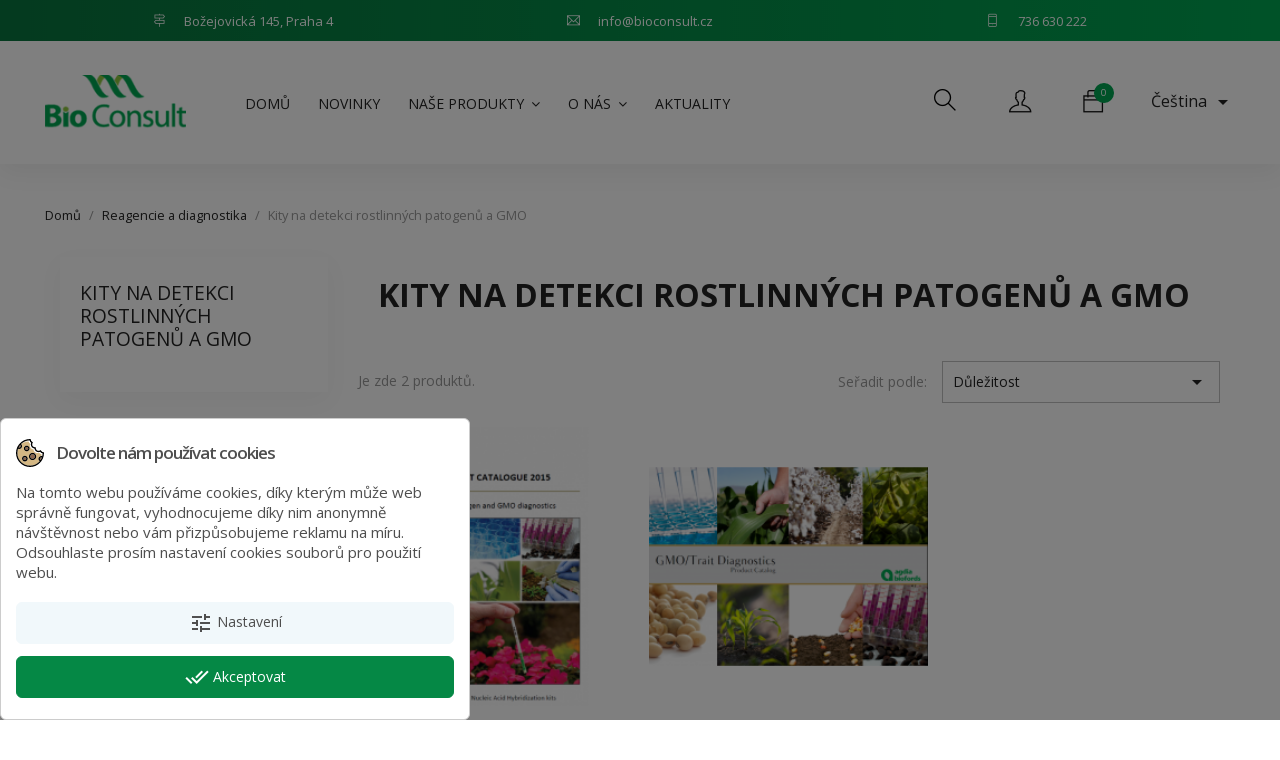

--- FILE ---
content_type: text/html; charset=utf-8
request_url: https://bioconsult.cz/cs/1461-kity-na-detekci-rostlinnych-patogenu-a-gmo
body_size: 24609
content:
<!doctype html>
<html lang="cs">

<head>
    
        
  <meta charset="utf-8">


  <meta http-equiv="x-ua-compatible" content="ie=edge">



  <title>Kity na detekci rostlinných patogenů a GMO</title>
  
    
  
  <meta name="description" content="">
  <meta name="keywords" content="">
        <link rel="canonical" href="https://bioconsult.cz/cs/1461-kity-na-detekci-rostlinnych-patogenu-a-gmo">
    
          <link rel="alternate" href="https://bioconsult.cz/cs/1461-kity-na-detekci-rostlinnych-patogenu-a-gmo" hreflang="cs-CZ">
          <link rel="alternate" href="https://bioconsult.cz/sk/1461-kity-na-detekci-rostlinnych-patogenu-a-gmo" hreflang="sk-sk">
      
  
  
    <script type="application/ld+json">
  {
    "@context": "https://schema.org",
    "@type": "Organization",
    "name" : "Bioconsult",
    "url" : "https://bioconsult.cz/cs/",
    "logo": {
      "@type": "ImageObject",
      "url":"https://bioconsult.cz/img/bioconsult-logo-1628516127.jpg"
    }
  }
</script>

<script type="application/ld+json">
  {
    "@context": "https://schema.org",
    "@type": "WebPage",
    "isPartOf": {
      "@type": "WebSite",
      "url":  "https://bioconsult.cz/cs/",
      "name": "Bioconsult"
    },
    "name": "Kity na detekci rostlinných patogenů a GMO",
    "url":  "https://bioconsult.cz/cs/1461-kity-na-detekci-rostlinnych-patogenu-a-gmo"
  }
</script>


  <script type="application/ld+json">
    {
      "@context": "https://schema.org",
      "@type": "BreadcrumbList",
      "itemListElement": [
                      {
              "@type": "ListItem",
              "position": 1,
              "name": "Domů",
              "item": "https://bioconsult.cz/cs/"
              },                        {
              "@type": "ListItem",
              "position": 2,
              "name": "Reagencie  a diagnostika",
              "item": "https://bioconsult.cz/cs/1001-reagencie-a-diagnostika"
              },                        {
              "@type": "ListItem",
              "position": 3,
              "name": "Kity na detekci rostlinných patogenů a GMO",
              "item": "https://bioconsult.cz/cs/1461-kity-na-detekci-rostlinnych-patogenu-a-gmo"
              }            ]
          }
  </script>
  
  
  
  <script type="application/ld+json">
  {
    "@context": "https://schema.org",
    "@type": "ItemList",
    "itemListElement": [
                  {
            "@type": "ListItem",
            "position": 0,
            "name": "AGDIA katalog I",
            "url": "https://bioconsult.cz/cs/6840-agdia-katalog-i.html"
            },                    {
            "@type": "ListItem",
            "position": 1,
            "name": "AGDIA produktový katalog ",
            "url": "https://bioconsult.cz/cs/6841-agdia-katalog-ii.html"
            }          ]
        }
</script>

  
  
    
  

  
    <meta property="og:title" content="Kity na detekci rostlinných patogenů a GMO" />
    <meta property="og:description" content="" />
    <meta property="og:url" content="https://bioconsult.cz/cs/1461-kity-na-detekci-rostlinnych-patogenu-a-gmo" />
    <meta property="og:site_name" content="Bioconsult" />
    <meta property="og:type" content="website" />    



  <meta name="viewport" content="width=device-width, initial-scale=1">



  <link rel="icon" type="image/vnd.microsoft.icon" href="https://bioconsult.cz/img/favicon.ico?1628595929">
  <link rel="shortcut icon" type="image/x-icon" href="https://bioconsult.cz/img/favicon.ico?1628595929">



    <link rel="stylesheet" href="https://bioconsult.cz/themes/4works_2_package/assets/cache/theme-4b369a112.css" type="text/css" media="all">

  <link rel="stylesheet" href="https://maxcdn.bootstrapcdn.com/font-awesome/4.5.0/css/font-awesome.min.css">
  <link rel="stylesheet" href="https://maxst.icons8.com/vue-static/landings/line-awesome/line-awesome/1.3.0/css/line-awesome.min.css">
  <link rel="stylesheet" href="https://unpkg.com/@icon/themify-icons/themify-icons.css">



  

  <script type="text/javascript">
        var prestashop = {"cart":{"products":[],"totals":{"total":{"type":"total","label":"Celkem","amount":0,"value":"0\u00a0K\u010d"},"total_including_tax":{"type":"total","label":"Celkem (s DPH)","amount":0,"value":"0\u00a0K\u010d"},"total_excluding_tax":{"type":"total","label":"Celkem (bez DPH)","amount":0,"value":"0\u00a0K\u010d"}},"subtotals":{"products":{"type":"products","label":"Mezisou\u010det","amount":0,"value":"0\u00a0K\u010d"},"discounts":null,"shipping":{"type":"shipping","label":"Doprava","amount":0,"value":""},"tax":null},"products_count":0,"summary_string":"0 polo\u017eek","vouchers":{"allowed":0,"added":[]},"discounts":[],"minimalPurchase":0,"minimalPurchaseRequired":""},"currency":{"name":"\u010cesk\u00e1 koruna","iso_code":"CZK","iso_code_num":"203","sign":"K\u010d"},"customer":{"lastname":null,"firstname":null,"email":null,"birthday":null,"newsletter":null,"newsletter_date_add":null,"optin":null,"website":null,"company":null,"siret":null,"ape":null,"is_logged":false,"gender":{"type":null,"name":null},"addresses":[]},"language":{"name":"\u010ce\u0161tina (Czech)","iso_code":"cs","locale":"cs-CZ","language_code":"cs-CZ","is_rtl":"0","date_format_lite":"d. m. Y","date_format_full":"d. m. Y H:i:s","id":1},"page":{"title":"","canonical":"https:\/\/bioconsult.cz\/cs\/1461-kity-na-detekci-rostlinnych-patogenu-a-gmo","meta":{"title":"Kity na detekci rostlinn\u00fdch patogen\u016f a GMO","description":"","keywords":"","robots":"index"},"page_name":"category","body_classes":{"lang-cs":true,"lang-rtl":false,"country-CZ":true,"currency-CZK":true,"layout-left-column":true,"page-category":true,"tax-display-enabled":true,"category-id-1461":true,"category-Kity na detekci rostlinn\u00fdch patogen\u016f a GMO":true,"category-id-parent-1001":true,"category-depth-level-3":true},"admin_notifications":[]},"shop":{"name":"Bioconsult","logo":"https:\/\/bioconsult.cz\/img\/bioconsult-logo-1628516127.jpg","stores_icon":"https:\/\/bioconsult.cz\/img\/logo_stores.png","favicon":"https:\/\/bioconsult.cz\/img\/favicon.ico"},"urls":{"base_url":"https:\/\/bioconsult.cz\/","current_url":"https:\/\/bioconsult.cz\/cs\/1461-kity-na-detekci-rostlinnych-patogenu-a-gmo","shop_domain_url":"https:\/\/bioconsult.cz","img_ps_url":"https:\/\/bioconsult.cz\/img\/","img_cat_url":"https:\/\/bioconsult.cz\/img\/c\/","img_lang_url":"https:\/\/bioconsult.cz\/img\/l\/","img_prod_url":"https:\/\/bioconsult.cz\/img\/p\/","img_manu_url":"https:\/\/bioconsult.cz\/img\/m\/","img_sup_url":"https:\/\/bioconsult.cz\/img\/su\/","img_ship_url":"https:\/\/bioconsult.cz\/img\/s\/","img_store_url":"https:\/\/bioconsult.cz\/img\/st\/","img_col_url":"https:\/\/bioconsult.cz\/img\/co\/","img_url":"https:\/\/bioconsult.cz\/themes\/4works_2_package\/assets\/img\/","css_url":"https:\/\/bioconsult.cz\/themes\/4works_2_package\/assets\/css\/","js_url":"https:\/\/bioconsult.cz\/themes\/4works_2_package\/assets\/js\/","pic_url":"https:\/\/bioconsult.cz\/upload\/","pages":{"address":"https:\/\/bioconsult.cz\/cs\/address","addresses":"https:\/\/bioconsult.cz\/cs\/addresses","authentication":"https:\/\/bioconsult.cz\/cs\/login","cart":"https:\/\/bioconsult.cz\/cs\/cart","category":"https:\/\/bioconsult.cz\/cs\/index.php?controller=category","cms":"https:\/\/bioconsult.cz\/cs\/index.php?controller=cms","contact":"https:\/\/bioconsult.cz\/cs\/kontaktujte-nas","discount":"https:\/\/bioconsult.cz\/cs\/discount","guest_tracking":"https:\/\/bioconsult.cz\/cs\/guest-tracking","history":"https:\/\/bioconsult.cz\/cs\/order-history","identity":"https:\/\/bioconsult.cz\/cs\/identity","index":"https:\/\/bioconsult.cz\/cs\/","my_account":"https:\/\/bioconsult.cz\/cs\/my-account","order_confirmation":"https:\/\/bioconsult.cz\/cs\/order-confirmation","order_detail":"https:\/\/bioconsult.cz\/cs\/index.php?controller=order-detail","order_follow":"https:\/\/bioconsult.cz\/cs\/order-follow","order":"https:\/\/bioconsult.cz\/cs\/order","order_return":"https:\/\/bioconsult.cz\/cs\/index.php?controller=order-return","order_slip":"https:\/\/bioconsult.cz\/cs\/order-slip","pagenotfound":"https:\/\/bioconsult.cz\/cs\/index.php?controller=pagenotfound","password":"https:\/\/bioconsult.cz\/cs\/password-recovery","pdf_invoice":"https:\/\/bioconsult.cz\/cs\/index.php?controller=pdf-invoice","pdf_order_return":"https:\/\/bioconsult.cz\/cs\/index.php?controller=pdf-order-return","pdf_order_slip":"https:\/\/bioconsult.cz\/cs\/index.php?controller=pdf-order-slip","prices_drop":"https:\/\/bioconsult.cz\/cs\/prices-drop","product":"https:\/\/bioconsult.cz\/cs\/index.php?controller=product","search":"https:\/\/bioconsult.cz\/cs\/search","sitemap":"https:\/\/bioconsult.cz\/cs\/sitemap","stores":"https:\/\/bioconsult.cz\/cs\/stores","supplier":"https:\/\/bioconsult.cz\/cs\/supplier","register":"https:\/\/bioconsult.cz\/cs\/login?create_account=1","order_login":"https:\/\/bioconsult.cz\/cs\/order?login=1"},"alternative_langs":{"cs-CZ":"https:\/\/bioconsult.cz\/cs\/1461-kity-na-detekci-rostlinnych-patogenu-a-gmo","sk-sk":"https:\/\/bioconsult.cz\/sk\/1461-kity-na-detekci-rostlinnych-patogenu-a-gmo"},"theme_assets":"\/themes\/4works_2_package\/assets\/","actions":{"logout":"https:\/\/bioconsult.cz\/cs\/?mylogout="},"no_picture_image":{"bySize":{"small_default":{"url":"https:\/\/bioconsult.cz\/img\/p\/cs-default-small_default.jpg","width":98,"height":98},"cart_default":{"url":"https:\/\/bioconsult.cz\/img\/p\/cs-default-cart_default.jpg","width":125,"height":125},"home_default":{"url":"https:\/\/bioconsult.cz\/img\/p\/cs-default-home_default.jpg","width":250,"height":250},"medium_default":{"url":"https:\/\/bioconsult.cz\/img\/p\/cs-default-medium_default.jpg","width":452,"height":452},"large_default":{"url":"https:\/\/bioconsult.cz\/img\/p\/cs-default-large_default.jpg","width":800,"height":800}},"small":{"url":"https:\/\/bioconsult.cz\/img\/p\/cs-default-small_default.jpg","width":98,"height":98},"medium":{"url":"https:\/\/bioconsult.cz\/img\/p\/cs-default-home_default.jpg","width":250,"height":250},"large":{"url":"https:\/\/bioconsult.cz\/img\/p\/cs-default-large_default.jpg","width":800,"height":800},"legend":""}},"configuration":{"display_taxes_label":true,"display_prices_tax_incl":true,"is_catalog":false,"show_prices":true,"opt_in":{"partner":false},"quantity_discount":{"type":"discount","label":"Jednotkov\u00e1 sleva"},"voucher_enabled":0,"return_enabled":0},"field_required":[],"breadcrumb":{"links":[{"title":"Dom\u016f","url":"https:\/\/bioconsult.cz\/cs\/"},{"title":"Reagencie  a diagnostika","url":"https:\/\/bioconsult.cz\/cs\/1001-reagencie-a-diagnostika"},{"title":"Kity na detekci rostlinn\u00fdch patogen\u016f a GMO","url":"https:\/\/bioconsult.cz\/cs\/1461-kity-na-detekci-rostlinnych-patogenu-a-gmo"}],"count":3},"link":{"protocol_link":"https:\/\/","protocol_content":"https:\/\/"},"time":1769091671,"static_token":"ec4a1bdd8abc5be10f7cc11f6eb07cee","token":"831248a9c5373f002902b3ae2459084c","debug":false};
        var psemailsubscription_subscription = "https:\/\/bioconsult.cz\/cs\/module\/ps_emailsubscription\/subscription";
        var psr_icon_color = "#F19D76";
      </script>



  <style>
            div#cookiesplus-modal,
        #cookiesplus-modal > div,
        #cookiesplus-modal p {
            background-color: #FFFFFF !important;
        }
    
            #cookiesplus-modal > div,
        #cookiesplus-modal p {
            color: #4e4e4e !important;
        }
    
            #cookiesplus-modal .cookiesplus-accept {
            background-color: #058845 !important;
        }
    
            #cookiesplus-modal .cookiesplus-accept {
            border: 1px solid #058845 !important;
        }
    

            #cookiesplus-modal .cookiesplus-accept {
            color: #FFFFFF !important;
        }
    
            #cookiesplus-modal .cookiesplus-accept {
            font-size: 14px !important;
        }
    
    
            #cookiesplus-modal .cookiesplus-more-information {
            background-color: #f1f8fb !important;
        }
    
            #cookiesplus-modal .cookiesplus-more-information {
            border: 1px solid #f1f8fb !important;
        }
    
            #cookiesplus-modal .cookiesplus-more-information {
            color: #4e4e4e !important;
        }
    
            #cookiesplus-modal .cookiesplus-more-information {
            font-size: 14px !important;
        }
    
    
            #cookiesplus-modal .cookiesplus-reject {
            background-color: #FFFFFF !important;
        }
    
            #cookiesplus-modal .cookiesplus-reject {
            border: 1px solid #7A7A7A !important;
        }
    
            #cookiesplus-modal .cookiesplus-reject {
            color: #000 !important;
        }
    
            #cookiesplus-modal .cookiesplus-reject {
            font-size: 14px !important;
        }
    
    
            #cookiesplus-modal .cookiesplus-save:not([disabled]) {
            background-color: #FFFFFF !important;
        }
    
            #cookiesplus-modal .cookiesplus-save:not([disabled]) {
            border: 1px solid #7A7A7A !important;
        }
    
            #cookiesplus-modal .cookiesplus-save:not([disabled]) {
            color: #000 !important;
        }
    
            #cookiesplus-modal .cookiesplus-save {
            font-size: 14px !important;
        }
    
    
    
    #cookiesplus-tab {
                                    bottom: 0;
                left: 0;
                    
        
            }
</style>
<script data-keepinline='true'>
    window.dataLayer = window.dataLayer || [];
    function gtag() { dataLayer.push(arguments); }

    gtag('consent', 'default', {
        'ad_storage' : 'denied',
                'ad_user_data' : 'denied',
        'ad_personalization' : 'denied',
        'analytics_storage' : 'denied',
        'functionality_storage' : 'denied',
        'personalization_storage' : 'denied',
        'security_storage' : 'denied',
        'wait_for_update' : 1000
    });

    gtag('set', 'url_passthrough', false);
    gtag('set', 'ads_data_redaction', true);
</script>




    
</head>

<body id="category" class="lang-cs country-cz currency-czk layout-left-column page-category tax-display-enabled category-id-1461 category-kity-na-detekci-rostlinnych-patogenu-a-gmo category-id-parent-1001 category-depth-level-3">

    
        
    

    <main>
        
                    

        <header id="header">
            
                
  <div class="header-banner">
    
  </div>



  <nav class="header-nav">
    <div class="container">
      <div class="row">
        <div class="hidden-sm-down">
          <div class="col-md-12 col-xs-12">
                            								
									<div class="sp_customhtml_2_1769091671585626874
			header-contact spcustom_html">
													<div class="col-md-4"><i class="ti ti-direction-alt"></i><a href="https://www.google.com/maps/place/Bo%C5%BEejovick%C3%A1+145,+142+00+Praha-Libu%C5%A1/@50.0131598,14.4565984,17z/data=!3m1!4b1!4m5!3m4!1s0x470b916f58cba585:0x7ab2f3461beed0b0!8m2!3d50.0131564!4d14.4587871" target="_blank" rel="noreferrer noopener">Božejovická 145, Praha 4</a></div>
<div class="col-md-4"><i class="ti ti-email"></i><a href="mailto:info@bioconsult.cz">info@bioconsult.cz</a></div>
<div class="col-md-4"><i class="ti ti-mobile"></i><a href="tel:00420736630230">736 630 22</a>2</div>
							</div>
		    
          </div>
                  </div>
        <div class="hidden-md-up text-sm-center mobile">
                    <div class="float-xs-right" id="_mobile_cart"></div>
          <div class="float-xs-right" id="_mobile_user_info"></div>
          <div class="top-logo" id="_mobile_logo"></div>
          <div class="clearfix"></div>
        </div>
      </div>
    </div>
  </nav>



  <div class="header-top">
    <div class="container">
       <div class="row">
        <div class="col-md-2 hidden-sm-down" id="_desktop_logo">
                            <a href="https://bioconsult.cz/cs/">
                  <img class="logo img-responsive" src="https://bioconsult.cz/img/bioconsult-logo-1628516127.jpg" alt="Bioconsult" loading="lazy">
                </a>
                    </div>
        <div class="header-top-right iqit-menu col-md-7 col-sm-12 position-static">
                    

	<div  class="iqitmegamenu-wrapper col-xs-12 cbp-hor-width-1 clearfix">
		<div id="iqitmegamenu-horizontal" class="iqitmegamenu  cbp-nosticky  cbp-sticky-transparent" role="navigation">
			<div class="container">
				
								
				<nav id="cbp-hrmenu" class="cbp-hrmenu cbp-horizontal cbp-hrsub-narrow   cbp-fade-slide-bottom  cbp-arrowed    ">
					<ul>
												<li class="cbp-hrmenu-tab cbp-hrmenu-tab-19 ">
	<a href="https://bioconsult.cz/cs/" >								

								<span class="cbp-tab-title">
								Domů</span>
														</a>
													</li>
												<li class="cbp-hrmenu-tab cbp-hrmenu-tab-21 ">
	<a href="https://bioconsult.cz/cs/1555-novinky-v-portfoliu" >								

								<span class="cbp-tab-title">
								Novinky</span>
														</a>
													</li>
												<li class="cbp-hrmenu-tab cbp-hrmenu-tab-16  cbp-has-submeu">
	<a href="https://bioconsult.cz/cs/" >								

								<span class="cbp-tab-title">
								Naše produkty <i class="icon fa icon-angle-down cbp-submenu-aindicator"></i></span>
														</a>
														<div class="cbp-hrsub col-xs-12">
								<div class="cbp-triangle-container"><div class="cbp-triangle-top"></div><div class="cbp-triangle-top-back"></div></div>
								<div class="cbp-hrsub-inner">
																		
																																		<div class="row menu_row menu-element  first_rows menu-element-id-1">
					

												<div  class="col-xs-3 cbp-menu-column cbp-menu-element menu-element-id-2 " >
			<div class="cbp-menu-column-inner">
						
								
								
					
													<ul class="cbp-links cbp-category-tree">
																									<li ><div class="cbp-category-link-w"><a href="https://bioconsult.cz/cs/1581-reagencie-a-kity-pro-detekci-covid-19">Reagencie a kity pro detekci COVID-19</a>

										</div>
									</li>
																							</ul>	
											
				
			

						</div>		</div>
									<div  class="col-xs-3 cbp-menu-column cbp-menu-element menu-element-id-3 " >
			<div class="cbp-menu-column-inner">
						
								
								
					
													<ul class="cbp-links cbp-category-tree">
																									<li class="cbp-hrsub-haslevel2"><div class="cbp-category-link-w"><a href="https://bioconsult.cz/cs/1001-reagencie-a-diagnostika">Reagencie  a diagnostika</a>

										<ul class="cbp-hrsub-level2">
	<li   class="cbp-hrsub-haslevel3"  >
	<div class="cbp-category-link-w">
	<a href="https://bioconsult.cz/cs/1012-mykoplasma">Mykoplasma</a>
				<ul class="cbp-hrsub-level2 cbp-hrsub-level3">
	<li   >
	<div class="cbp-category-link-w">
	<a href="https://bioconsult.cz/cs/1084-detekce">Detekce</a>
		</div>
	</li>  
	  		             
	<li   >
	<div class="cbp-category-link-w">
	<a href="https://bioconsult.cz/cs/1085-eliminace">Eliminace</a>
		</div>
	</li>  
	  		             
	<li   >
	<div class="cbp-category-link-w">
	<a href="https://bioconsult.cz/cs/1086-prevence">Prevence</a>
		</div>
	</li>  
	  		             
	<li   >
	<div class="cbp-category-link-w">
	<a href="https://bioconsult.cz/cs/1256-dna-izolace">DNA izolace</a>
		</div>
	</li>  
	  		             
	<li   >
	<div class="cbp-category-link-w">
	<a href="https://bioconsult.cz/cs/1554-standardy">Standardy</a>
		</div>
	</li>  
	  		             
</ul>
		</div>
	</li>  
	  		             
	<li   class="cbp-hrsub-haslevel3"  >
	<div class="cbp-category-link-w">
	<a href="https://bioconsult.cz/cs/1007-next-generation-sequencing">Next Generation Sequencing</a>
				<ul class="cbp-hrsub-level2 cbp-hrsub-level3">
	<li   >
	<div class="cbp-category-link-w">
	<a href="https://bioconsult.cz/cs/1515-library-quantification">Library quantification</a>
		</div>
	</li>  
	  		             
</ul>
		</div>
	</li>  
	  		             
	<li   class="cbp-hrsub-haslevel3"  >
	<div class="cbp-category-link-w">
	<a href="https://bioconsult.cz/cs/1009-pcr-qpcr-cdna">PCR, qPCR, cDNA</a>
				<ul class="cbp-hrsub-level2 cbp-hrsub-level3">
	<li   >
	<div class="cbp-category-link-w">
	<a href="https://bioconsult.cz/cs/1071-cdna-synthesis">cDNA Synthesis</a>
		</div>
	</li>  
	  		             
	<li   class="cbp-hrsub-haslevel3"  >
	<div class="cbp-category-link-w">
	<a href="https://bioconsult.cz/cs/1072-endpoint-pcr">Endpoint PCR</a>
				<ul class="">
	<li   >
	<div class="cbp-category-link-w">
	<a href="https://bioconsult.cz/cs/1157-taq-polymeraza">Taq polymeráza</a>
		</div>
	</li>  
	  		             
	<li   >
	<div class="cbp-category-link-w">
	<a href="https://bioconsult.cz/cs/1158-hs-taq-polymeraza">HS Taq polymeráza</a>
		</div>
	</li>  
	  		             
	<li   >
	<div class="cbp-category-link-w">
	<a href="https://bioconsult.cz/cs/1159-hifi-polymeraza">HIFI polymeráza</a>
		</div>
	</li>  
	  		             
	<li   >
	<div class="cbp-category-link-w">
	<a href="https://bioconsult.cz/cs/1160-ultra-polymeraza">ULTRA polymeráza</a>
		</div>
	</li>  
	  		             
	<li   >
	<div class="cbp-category-link-w">
	<a href="https://bioconsult.cz/cs/1161-one-step">One-Step</a>
		</div>
	</li>  
	  		             
	<li   >
	<div class="cbp-category-link-w">
	<a href="https://bioconsult.cz/cs/1590-verifi-polymeraza">VeriFi Polymeráza</a>
		</div>
	</li>  
	  		             
</ul>
		</div>
	</li>  
	  		             
	<li   class="cbp-hrsub-haslevel3"  >
	<div class="cbp-category-link-w">
	<a href="https://bioconsult.cz/cs/1073-real-time-pcr">Real-Time PCR</a>
				<ul class="">
	<li   >
	<div class="cbp-category-link-w">
	<a href="https://bioconsult.cz/cs/1162-sygreen-mix">SyGreen mix</a>
		</div>
	</li>  
	  		             
	<li   >
	<div class="cbp-category-link-w">
	<a href="https://bioconsult.cz/cs/1163-probe-mix">Probe mix</a>
		</div>
	</li>  
	  		             
	<li   >
	<div class="cbp-category-link-w">
	<a href="https://bioconsult.cz/cs/1164-hrm-mix">HRM mix</a>
		</div>
	</li>  
	  		             
	<li   >
	<div class="cbp-category-link-w">
	<a href="https://bioconsult.cz/cs/1165-genotyping-mix">Genotyping mix</a>
		</div>
	</li>  
	  		             
	<li   >
	<div class="cbp-category-link-w">
	<a href="https://bioconsult.cz/cs/1166-sygreen-one-step">SyGreen One-Step</a>
		</div>
	</li>  
	  		             
	<li   >
	<div class="cbp-category-link-w">
	<a href="https://bioconsult.cz/cs/1167-probe-one-step">Probe One-Step</a>
		</div>
	</li>  
	  		             
	<li   >
	<div class="cbp-category-link-w">
	<a href="https://bioconsult.cz/cs/1168-uracil-dna-glycosylase">Uracil-DNA glycosylase</a>
		</div>
	</li>  
	  		             
</ul>
		</div>
	</li>  
	  		             
	<li   >
	<div class="cbp-category-link-w">
	<a href="https://bioconsult.cz/cs/1319-izolace-pcr">Izolace + PCR</a>
		</div>
	</li>  
	  		             
	<li   >
	<div class="cbp-category-link-w">
	<a href="https://bioconsult.cz/cs/1588-izotermalni-amplifikace">Izotermální amplifikace</a>
		</div>
	</li>  
	  		             
	<li   >
	<div class="cbp-category-link-w">
	<a href="https://bioconsult.cz/cs/1524-lab-monitoring">Lab monitoring</a>
		</div>
	</li>  
	  		             
</ul>
		</div>
	</li>  
	  		             
	<li   class="cbp-hrsub-haslevel3"  >
	<div class="cbp-category-link-w">
	<a href="https://bioconsult.cz/cs/1010-produkty-pro-elfo-a-blotting">Produkty pro ELFO a Blotting</a>
				<ul class="cbp-hrsub-level2 cbp-hrsub-level3">
	<li   class="cbp-hrsub-haslevel3"  >
	<div class="cbp-category-link-w">
	<a href="https://bioconsult.cz/cs/1074-agaroza">Agaróza</a>
				<ul class="">
	<li   >
	<div class="cbp-category-link-w">
	<a href="https://bioconsult.cz/cs/1173-agaroza-v-tabletach">Agaróza v tabletách</a>
		</div>
	</li>  
	  		             
</ul>
		</div>
	</li>  
	  		             
	<li   >
	<div class="cbp-category-link-w">
	<a href="https://bioconsult.cz/cs/1075-dna-markery">DNA markery</a>
		</div>
	</li>  
	  		             
	<li   >
	<div class="cbp-category-link-w">
	<a href="https://bioconsult.cz/cs/1076-pcr-voda">PCR voda</a>
		</div>
	</li>  
	  		             
	<li   >
	<div class="cbp-category-link-w">
	<a href="https://bioconsult.cz/cs/1077-netoxicke-barvivo-na-gely">Netoxické barvivo na gely</a>
		</div>
	</li>  
	  		             
	<li   >
	<div class="cbp-category-link-w">
	<a href="https://bioconsult.cz/cs/1078-dntps">dNTP´s</a>
		</div>
	</li>  
	  		             
	<li   >
	<div class="cbp-category-link-w">
	<a href="https://bioconsult.cz/cs/1079-protein-markery">Protein markery</a>
		</div>
	</li>  
	  		             
	<li   >
	<div class="cbp-category-link-w">
	<a href="https://bioconsult.cz/cs/1535-pufry-a-reagencie">Pufry a reagencie</a>
		</div>
	</li>  
	  		             
</ul>
		</div>
	</li>  
	  		             
	<li   class="cbp-hrsub-haslevel3"  >
	<div class="cbp-category-link-w">
	<a href="https://bioconsult.cz/cs/1566-produkty-pro-klonovani">Produkty pro klonování</a>
				<ul class="cbp-hrsub-level2 cbp-hrsub-level3">
	<li   >
	<div class="cbp-category-link-w">
	<a href="https://bioconsult.cz/cs/1567-blunt-end-dna-cloning-kits">BLUNT-END DNA CLONING KITS</a>
		</div>
	</li>  
	  		             
	<li   >
	<div class="cbp-category-link-w">
	<a href="https://bioconsult.cz/cs/1568-chemically-competent-cells">CHEMICALLY COMPETENT CELLS</a>
		</div>
	</li>  
	  		             
	<li   >
	<div class="cbp-category-link-w">
	<a href="https://bioconsult.cz/cs/1569-mutagenesis">Mutagenesis</a>
		</div>
	</li>  
	  		             
	<li   >
	<div class="cbp-category-link-w">
	<a href="https://bioconsult.cz/cs/1570-related-compounds">RELATED COMPOUNDS</a>
		</div>
	</li>  
	  		             
	<li   >
	<div class="cbp-category-link-w">
	<a href="https://bioconsult.cz/cs/1571-ta-dna-cloning-kits">TA DNA Cloning Kits</a>
		</div>
	</li>  
	  		             
	<li   >
	<div class="cbp-category-link-w">
	<a href="https://bioconsult.cz/cs/1572-universal-dna-cloning-kit">Universal DNA Cloning Kit</a>
		</div>
	</li>  
	  		             
</ul>
		</div>
	</li>  
	  		             
	<li   class="cbp-hrsub-haslevel3"  >
	<div class="cbp-category-link-w">
	<a href="https://bioconsult.cz/cs/1462-western-blotting">Western blotting</a>
				<ul class="cbp-hrsub-level2 cbp-hrsub-level3">
	<li   >
	<div class="cbp-category-link-w">
	<a href="https://bioconsult.cz/cs/1463-sady-reagencii-pro-western-blot-s-ecl">Sady reagencií pro western blot s ECL</a>
		</div>
	</li>  
	  		             
	<li   >
	<div class="cbp-category-link-w">
	<a href="https://bioconsult.cz/cs/1464-sady-reagencii-pro-western-blot-bez-ecl">Sady reagencií pro western blot bez ECL</a>
		</div>
	</li>  
	  		             
	<li   >
	<div class="cbp-category-link-w">
	<a href="https://bioconsult.cz/cs/1465-ecl-a-samostatne-pufry-pro-western-blot">ECL a Samostatné pufry pro western blot</a>
		</div>
	</li>  
	  		             
	<li   >
	<div class="cbp-category-link-w">
	<a href="https://bioconsult.cz/cs/1562-roztok-pro-gradientove-gely">Roztok pro gradientové gely</a>
		</div>
	</li>  
	  		             
</ul>
		</div>
	</li>  
	  		             
	<li   class="cbp-hrsub-haslevel3"  >
	<div class="cbp-category-link-w">
	<a href="https://bioconsult.cz/cs/1474-stabilizace-a-skladovani-nk-dlouhodobe">Stabilizace a skladování NK - dlouhodobé</a>
				<ul class="cbp-hrsub-level2 cbp-hrsub-level3">
	<li   class="cbp-hrsub-haslevel3"  >
	<div class="cbp-category-link-w">
	<a href="https://bioconsult.cz/cs/1475-stabilizace-dna-cfdna">Stabilizace DNA, cfDNA</a>
				<ul class="">
	<li   >
	<div class="cbp-category-link-w">
	<a href="https://bioconsult.cz/cs/1477-stabilizace-dna-ve-vzorku">Stabilizace DNA ve vzorku</a>
		</div>
	</li>  
	  		             
	<li   >
	<div class="cbp-category-link-w">
	<a href="https://bioconsult.cz/cs/1478-stabilizace-purifikovane-dna">Stabilizace purifikované DNA</a>
		</div>
	</li>  
	  		             
</ul>
		</div>
	</li>  
	  		             
	<li   class="cbp-hrsub-haslevel3"  >
	<div class="cbp-category-link-w">
	<a href="https://bioconsult.cz/cs/1476-stabilizace-rna">Stabilizace RNA</a>
				<ul class="">
	<li   >
	<div class="cbp-category-link-w">
	<a href="https://bioconsult.cz/cs/1479-stabilizace-rna-ve-vzorku">Stabilizace RNA ve vzorku</a>
		</div>
	</li>  
	  		             
	<li   >
	<div class="cbp-category-link-w">
	<a href="https://bioconsult.cz/cs/1480-stabilizace-purifikovane-rna">Stabilizace Purifikované RNA</a>
		</div>
	</li>  
	  		             
</ul>
		</div>
	</li>  
	  		             
	<li   >
	<div class="cbp-category-link-w">
	<a href="https://bioconsult.cz/cs/1481-stabilizace-nk-prislusenstvi">Stabilizace NK-příslušenství</a>
		</div>
	</li>  
	  		             
</ul>
		</div>
	</li>  
	  		             
	<li   class="cbp-hrsub-haslevel3"  >
	<div class="cbp-category-link-w">
	<a href="https://bioconsult.cz/cs/1005-izolace-dnarna-purifikace-dnarna">Izolace DNA/RNA, purifikace DNA/RNA</a>
				<ul class="cbp-hrsub-level2 cbp-hrsub-level3">
	<li   class="cbp-hrsub-haslevel3"  >
	<div class="cbp-category-link-w">
	<a href="https://bioconsult.cz/cs/1033-plasmidova-dna">Plasmidová DNA</a>
				<ul class="">
	<li   >
	<div class="cbp-category-link-w">
	<a href="https://bioconsult.cz/cs/1113-mini">Mini</a>
		</div>
	</li>  
	  		             
	<li   >
	<div class="cbp-category-link-w">
	<a href="https://bioconsult.cz/cs/1114-midi">Midi</a>
		</div>
	</li>  
	  		             
</ul>
		</div>
	</li>  
	  		             
	<li   class="cbp-hrsub-haslevel3"  >
	<div class="cbp-category-link-w">
	<a href="https://bioconsult.cz/cs/1034-plasmidova-dna-endo-free">Plasmidová DNA endo-free</a>
				<ul class="">
	<li   >
	<div class="cbp-category-link-w">
	<a href="https://bioconsult.cz/cs/1119-maxi">Maxi</a>
		</div>
	</li>  
	  		             
	<li   >
	<div class="cbp-category-link-w">
	<a href="https://bioconsult.cz/cs/1121-giga">Giga</a>
		</div>
	</li>  
	  		             
</ul>
		</div>
	</li>  
	  		             
	<li   >
	<div class="cbp-category-link-w">
	<a href="https://bioconsult.cz/cs/1036-gdna-no-column">gDNA - no column</a>
		</div>
	</li>  
	  		             
	<li   >
	<div class="cbp-category-link-w">
	<a href="https://bioconsult.cz/cs/1037-dna-z-tkani">DNA z tkání</a>
		</div>
	</li>  
	  		             
	<li   >
	<div class="cbp-category-link-w">
	<a href="https://bioconsult.cz/cs/1038-dna-z-krve-a-bunecnych-kultur">DNA z krve a buněčných kultur</a>
		</div>
	</li>  
	  		             
	<li   >
	<div class="cbp-category-link-w">
	<a href="https://bioconsult.cz/cs/1550-cfdna-z-plasmy-sera">cfDNA z plasmy, séra</a>
		</div>
	</li>  
	  		             
	<li   class="cbp-hrsub-haslevel3"  >
	<div class="cbp-category-link-w">
	<a href="https://bioconsult.cz/cs/1039-dna-z-bakterii">DNA z bakterií</a>
				<ul class="">
	<li   >
	<div class="cbp-category-link-w">
	<a href="https://bioconsult.cz/cs/1125-kolonky">Kolonky</a>
		</div>
	</li>  
	  		             
	<li   >
	<div class="cbp-category-link-w">
	<a href="https://bioconsult.cz/cs/1126-96-jamkove-desticky">96-jamkové destičky</a>
		</div>
	</li>  
	  		             
	<li   >
	<div class="cbp-category-link-w">
	<a href="https://bioconsult.cz/cs/1127-srazeci-reakce">Srážecí reakce</a>
		</div>
	</li>  
	  		             
	<li   >
	<div class="cbp-category-link-w">
	<a href="https://bioconsult.cz/cs/1128-one-tube-kity">One-Tube kity</a>
		</div>
	</li>  
	  		             
</ul>
		</div>
	</li>  
	  		             
	<li   class="cbp-hrsub-haslevel3"  >
	<div class="cbp-category-link-w">
	<a href="https://bioconsult.cz/cs/1040-dna-z-hub">DNA z hub</a>
				<ul class="">
	<li   >
	<div class="cbp-category-link-w">
	<a href="https://bioconsult.cz/cs/1129-kolonky">Kolonky</a>
		</div>
	</li>  
	  		             
	<li   >
	<div class="cbp-category-link-w">
	<a href="https://bioconsult.cz/cs/1130-srazeci-reakce">Srážecí reakce</a>
		</div>
	</li>  
	  		             
</ul>
		</div>
	</li>  
	  		             
	<li   class="cbp-hrsub-haslevel3"  >
	<div class="cbp-category-link-w">
	<a href="https://bioconsult.cz/cs/1043-dna-z-rostlin">DNA z rostlin</a>
				<ul class="">
	<li   >
	<div class="cbp-category-link-w">
	<a href="https://bioconsult.cz/cs/1136-kolonky">Kolonky</a>
		</div>
	</li>  
	  		             
	<li   >
	<div class="cbp-category-link-w">
	<a href="https://bioconsult.cz/cs/1137-96-jamkove-desticky">96-jamkové destičky</a>
		</div>
	</li>  
	  		             
</ul>
		</div>
	</li>  
	  		             
	<li   >
	<div class="cbp-category-link-w">
	<a href="https://bioconsult.cz/cs/1045-dna-z-bunecnych-kultur-steru-moci-ejakulatu-slin">DNA z buněčných kultur, stěrů, moči, ejakulátu, slin</a>
		</div>
	</li>  
	  		             
	<li   >
	<div class="cbp-category-link-w">
	<a href="https://bioconsult.cz/cs/1046-dna-rna-proteiny-all-in-one">DNA, RNA, Proteiny, All in one</a>
		</div>
	</li>  
	  		             
	<li   >
	<div class="cbp-category-link-w">
	<a href="https://bioconsult.cz/cs/1047-mrna">mRNA</a>
		</div>
	</li>  
	  		             
	<li   class="cbp-hrsub-haslevel3"  >
	<div class="cbp-category-link-w">
	<a href="https://bioconsult.cz/cs/1048-rna-viru">RNA virů</a>
				<ul class="">
	<li   >
	<div class="cbp-category-link-w">
	<a href="https://bioconsult.cz/cs/1143-kolonky">Kolonky</a>
		</div>
	</li>  
	  		             
	<li   >
	<div class="cbp-category-link-w">
	<a href="https://bioconsult.cz/cs/1144-srazeci-reakce">Srážecí reakce</a>
		</div>
	</li>  
	  		             
</ul>
		</div>
	</li>  
	  		             
	<li   class="cbp-hrsub-haslevel3"  >
	<div class="cbp-category-link-w">
	<a href="https://bioconsult.cz/cs/1049-rna-z-bakterii">RNA z bakterií</a>
				<ul class="">
	<li   >
	<div class="cbp-category-link-w">
	<a href="https://bioconsult.cz/cs/1146-srazeci-reakce">Srážecí reakce</a>
		</div>
	</li>  
	  		             
</ul>
		</div>
	</li>  
	  		             
	<li   class="cbp-hrsub-haslevel3"  >
	<div class="cbp-category-link-w">
	<a href="https://bioconsult.cz/cs/1050-rna-z-rostlin">RNA z rostlin</a>
				<ul class="">
	<li   >
	<div class="cbp-category-link-w">
	<a href="https://bioconsult.cz/cs/1147-kolonky">Kolonky</a>
		</div>
	</li>  
	  		             
	<li   >
	<div class="cbp-category-link-w">
	<a href="https://bioconsult.cz/cs/1148-srazeci-reakce">Srážecí reakce</a>
		</div>
	</li>  
	  		             
</ul>
		</div>
	</li>  
	  		             
</ul>
		</div>
	</li>  
	  		             
	<li   class="cbp-hrsub-haslevel3"  >
	<div class="cbp-category-link-w">
	<a href="https://bioconsult.cz/cs/1006-izolace-dnarna-magneticka">Izolace DNA/RNA - magnetická</a>
				<ul class="cbp-hrsub-level2 cbp-hrsub-level3">
	<li   >
	<div class="cbp-category-link-w">
	<a href="https://bioconsult.cz/cs/1059-dna-z-plne-krve-tkani-a-slin">DNA z plné krve, tkání a slin</a>
		</div>
	</li>  
	  		             
	<li   >
	<div class="cbp-category-link-w">
	<a href="https://bioconsult.cz/cs/1061-dna-z-ffpe-tkani">DNA z FFPE tkání</a>
		</div>
	</li>  
	  		             
	<li   >
	<div class="cbp-category-link-w">
	<a href="https://bioconsult.cz/cs/1063-dna-z-rostlin">DNA z rostlin</a>
		</div>
	</li>  
	  		             
	<li   >
	<div class="cbp-category-link-w">
	<a href="https://bioconsult.cz/cs/1064-plasmidova-dna">Plasmidová DNA</a>
		</div>
	</li>  
	  		             
	<li   >
	<div class="cbp-category-link-w">
	<a href="https://bioconsult.cz/cs/1062-rna-z-ffpe-tkani">RNA z FFPE tkání</a>
		</div>
	</li>  
	  		             
	<li   >
	<div class="cbp-category-link-w">
	<a href="https://bioconsult.cz/cs/1267-virova-dna-rna">virová DNA &amp; RNA</a>
		</div>
	</li>  
	  		             
	<li   >
	<div class="cbp-category-link-w">
	<a href="https://bioconsult.cz/cs/1268-circulating-dna">Circulating DNA</a>
		</div>
	</li>  
	  		             
	<li   >
	<div class="cbp-category-link-w">
	<a href="https://bioconsult.cz/cs/1269-dna-ze-vzorku-stolice">DNA ze vzorků stolice</a>
		</div>
	</li>  
	  		             
</ul>
		</div>
	</li>  
	  		             
	<li   >
	<div class="cbp-category-link-w">
	<a href="https://bioconsult.cz/cs/1577-restrikcni-enzymy">Restrikční enzymy</a>
		</div>
	</li>  
	  		             
	<li   >
	<div class="cbp-category-link-w">
	<a href="https://bioconsult.cz/cs/1514-testy-pro-kontrolu-kvality-potravin">Testy pro kontrolu kvality potravin</a>
		</div>
	</li>  
	  		             
	<li   >
	<div class="cbp-category-link-w">
	<a href="https://bioconsult.cz/cs/1018-detekce-patogenu-ve-vode">Detekce patogenů ve vodě</a>
		</div>
	</li>  
	  		             
	<li   class="cbp-hrsub-haslevel3"  >
	<div class="cbp-category-link-w">
	<a href="https://bioconsult.cz/cs/1011-kontrola-kontaminace-dekontaminace">Kontrola kontaminace-Dekontaminace</a>
				<ul class="cbp-hrsub-level2 cbp-hrsub-level3">
	<li   >
	<div class="cbp-category-link-w">
	<a href="https://bioconsult.cz/cs/1525-lab-monitoring">Lab monitoring</a>
		</div>
	</li>  
	  		             
	<li   >
	<div class="cbp-category-link-w">
	<a href="https://bioconsult.cz/cs/1526-lab-cleaning">Lab cleaning</a>
		</div>
	</li>  
	  		             
</ul>
		</div>
	</li>  
	  		             
	<li   >
	<div class="cbp-category-link-w">
	<a href="https://bioconsult.cz/cs/1461-kity-na-detekci-rostlinnych-patogenu-a-gmo">Kity na detekci rostlinných patogenů a GMO</a>
		</div>
	</li>  
	  		             
	<li   >
	<div class="cbp-category-link-w">
	<a href="https://bioconsult.cz/cs/1552-bunecna-biologie-kryokonzervacni-media">Buněčná biologie- kryokonzervační média</a>
		</div>
	</li>  
	  		             
</ul>
</div>
									</li>
																							</ul>	
											
				
			

						</div>		</div>
									<div  class="col-xs-3 cbp-menu-column cbp-menu-element menu-element-id-4 " >
			<div class="cbp-menu-column-inner">
						
								
								
					
													<ul class="cbp-links cbp-category-tree">
																									<li class="cbp-hrsub-haslevel2"><div class="cbp-category-link-w"><a href="https://bioconsult.cz/cs/1002-pristroje">Přístroje</a>

										<ul class="cbp-hrsub-level2">
	<li   >
	<div class="cbp-category-link-w">
	<a href="https://bioconsult.cz/cs/1544-autoklavy">Autoklávy</a>
		</div>
	</li>  
	  		             
	<li   >
	<div class="cbp-category-link-w">
	<a href="https://bioconsult.cz/cs/1027-centrifugy">Centrifugy</a>
		</div>
	</li>  
	  		             
	<li   class="cbp-hrsub-haslevel3"  >
	<div class="cbp-category-link-w">
	<a href="https://bioconsult.cz/cs/1305-dokumentacni-systemy">Dokumentační systémy</a>
				<ul class="cbp-hrsub-level2 cbp-hrsub-level3">
	<li   >
	<div class="cbp-category-link-w">
	<a href="https://bioconsult.cz/cs/1306-gel-dokumentacni-systemy">Gel Dokumentační systémy</a>
		</div>
	</li>  
	  		             
	<li   >
	<div class="cbp-category-link-w">
	<a href="https://bioconsult.cz/cs/1307-chemiluminiscence">Chemiluminiscence</a>
		</div>
	</li>  
	  		             
	<li   >
	<div class="cbp-category-link-w">
	<a href="https://bioconsult.cz/cs/1527-in-vivo-in-vivo-fluorescence">IN VIVO – IN VIVO &amp; FLUORESCENCE</a>
		</div>
	</li>  
	  		             
	<li   >
	<div class="cbp-category-link-w">
	<a href="https://bioconsult.cz/cs/1308-transiluminatory">Transiluminátory</a>
		</div>
	</li>  
	  		             
</ul>
		</div>
	</li>  
	  		             
	<li   class="cbp-hrsub-haslevel3"  >
	<div class="cbp-category-link-w">
	<a href="https://bioconsult.cz/cs/1483-elektroforezy-blotting-horiz-vertik-zdroje-napeti">Elektroforézy, blotting (horiz., vertik., zdroje napětí)</a>
				<ul class="cbp-hrsub-level2 cbp-hrsub-level3">
	<li   >
	<div class="cbp-category-link-w">
	<a href="https://bioconsult.cz/cs/1484-elektroforezy-horizontalni">Elektroforézy horizontální</a>
		</div>
	</li>  
	  		             
	<li   >
	<div class="cbp-category-link-w">
	<a href="https://bioconsult.cz/cs/1485-elektroforezy-vertikalni">Elektroforézy vertikální</a>
		</div>
	</li>  
	  		             
	<li   class="cbp-hrsub-haslevel3"  >
	<div class="cbp-category-link-w">
	<a href="https://bioconsult.cz/cs/1486-zdroje-napeti">Zdroje napětí</a>
				<ul class="">
	<li   >
	<div class="cbp-category-link-w">
	<a href="https://bioconsult.cz/cs/1487-low-voltage">Low voltage</a>
		</div>
	</li>  
	  		             
	<li   >
	<div class="cbp-category-link-w">
	<a href="https://bioconsult.cz/cs/1488-mid-voltage">Mid Voltage</a>
		</div>
	</li>  
	  		             
	<li   >
	<div class="cbp-category-link-w">
	<a href="https://bioconsult.cz/cs/1489-high-voltage">High Voltage</a>
		</div>
	</li>  
	  		             
	<li   >
	<div class="cbp-category-link-w">
	<a href="https://bioconsult.cz/cs/1490-mid-current">Mid Current</a>
		</div>
	</li>  
	  		             
	<li   >
	<div class="cbp-category-link-w">
	<a href="https://bioconsult.cz/cs/1491-high-current">High Current</a>
		</div>
	</li>  
	  		             
</ul>
		</div>
	</li>  
	  		             
	<li   >
	<div class="cbp-category-link-w">
	<a href="https://bioconsult.cz/cs/1511-semi-dry-blotting">Semi - dry blotting</a>
		</div>
	</li>  
	  		             
</ul>
		</div>
	</li>  
	  		             
	<li   class="cbp-hrsub-haslevel3"  >
	<div class="cbp-category-link-w">
	<a href="https://bioconsult.cz/cs/1022-elisa-mikrodestickova-instrumentace">ELISA - Mikrodestičková instrumentace</a>
				<ul class="cbp-hrsub-level2 cbp-hrsub-level3">
	<li   >
	<div class="cbp-category-link-w">
	<a href="https://bioconsult.cz/cs/1105-elisa-automat">ELISA automat</a>
		</div>
	</li>  
	  		             
	<li   >
	<div class="cbp-category-link-w">
	<a href="https://bioconsult.cz/cs/1106-promyvacky">Promývačky</a>
		</div>
	</li>  
	  		             
</ul>
		</div>
	</li>  
	  		             
	<li   >
	<div class="cbp-category-link-w">
	<a href="https://bioconsult.cz/cs/1311-germicidni-lampy">Germicidní lampy</a>
		</div>
	</li>  
	  		             
	<li   >
	<div class="cbp-category-link-w">
	<a href="https://bioconsult.cz/cs/1539-laboratorni-pece-a-susarny">Laboratorní pece a sušárny</a>
		</div>
	</li>  
	  		             
	<li   >
	<div class="cbp-category-link-w">
	<a href="https://bioconsult.cz/cs/1541-laboratorni-susarny">Laboratorní sušárny</a>
		</div>
	</li>  
	  		             
	<li   class="cbp-hrsub-haslevel3"  >
	<div class="cbp-category-link-w">
	<a href="https://bioconsult.cz/cs/1502-laminarni-boxy">Laminární boxy</a>
				<ul class="cbp-hrsub-level2 cbp-hrsub-level3">
	<li   >
	<div class="cbp-category-link-w">
	<a href="https://bioconsult.cz/cs/1503-laminarni-boxy-tridy-i">Laminární boxy třídy I.</a>
		</div>
	</li>  
	  		             
	<li   >
	<div class="cbp-category-link-w">
	<a href="https://bioconsult.cz/cs/1504-laminarni-boxy-tridy-ii">Laminární boxy třídy II.</a>
		</div>
	</li>  
	  		             
	<li   >
	<div class="cbp-category-link-w">
	<a href="https://bioconsult.cz/cs/1505-laminarni-boxy-tridy-iii">Laminární boxy třídy III.</a>
		</div>
	</li>  
	  		             
</ul>
		</div>
	</li>  
	  		             
	<li   class="cbp-hrsub-haslevel3"  >
	<div class="cbp-category-link-w">
	<a href="https://bioconsult.cz/cs/1543-hlubokomrazici-boxy">Hlubokomrazící boxy</a>
				<ul class="cbp-hrsub-level2 cbp-hrsub-level3">
	<li   >
	<div class="cbp-category-link-w">
	<a href="https://bioconsult.cz/cs/1545-skrinove">skříňové</a>
		</div>
	</li>  
	  		             
	<li   >
	<div class="cbp-category-link-w">
	<a href="https://bioconsult.cz/cs/1546-pultove">pultové</a>
		</div>
	</li>  
	  		             
	<li   class="cbp-hrsub-haslevel3"  >
	<div class="cbp-category-link-w">
	<a href="https://bioconsult.cz/cs/1582-prislusenstvi-pro-hlubokomrazici-boxy">Příslušenství pro hlubokomrazící boxy</a>
				<ul class="">
	<li   >
	<div class="cbp-category-link-w">
	<a href="https://bioconsult.cz/cs/1583-stojanypolice-pro-pultove-mrazici-boxy">Stojany/police pro pultové mrazící boxy</a>
		</div>
	</li>  
	  		             
	<li   >
	<div class="cbp-category-link-w">
	<a href="https://bioconsult.cz/cs/1584-stojanypolice-pro-skrinove-mrazici-boxy">Stojany/police pro skříňové mrazící boxy</a>
		</div>
	</li>  
	  		             
	<li   >
	<div class="cbp-category-link-w">
	<a href="https://bioconsult.cz/cs/1585-stojan-zasuvka-specialne-pro-standardni-baleni-vakciny-pfizerbiontech-">Stojan/ Zásuvka - speciálně pro standardní balení vakcíny Pfizer/BioNTech </a>
		</div>
	</li>  
	  		             
	<li   >
	<div class="cbp-category-link-w">
	<a href="https://bioconsult.cz/cs/1586-kryoboxy">Kryoboxy</a>
		</div>
	</li>  
	  		             
	<li   >
	<div class="cbp-category-link-w">
	<a href="https://bioconsult.cz/cs/1587-kryozkumavky">Kryozkumavky</a>
		</div>
	</li>  
	  		             
</ul>
		</div>
	</li>  
	  		             
</ul>
		</div>
	</li>  
	  		             
	<li   >
	<div class="cbp-category-link-w">
	<a href="https://bioconsult.cz/cs/1028-homogenizatory">Homogenizátory</a>
		</div>
	</li>  
	  		             
	<li   >
	<div class="cbp-category-link-w">
	<a href="https://bioconsult.cz/cs/1563-chladice-ponorne">Chladiče ponorné</a>
		</div>
	</li>  
	  		             
	<li   >
	<div class="cbp-category-link-w">
	<a href="https://bioconsult.cz/cs/1540-chlazene-inkubatory">Chlazené inkubátory</a>
		</div>
	</li>  
	  		             
	<li   >
	<div class="cbp-category-link-w">
	<a href="https://bioconsult.cz/cs/1021-luminometry">Luminometry</a>
		</div>
	</li>  
	  		             
	<li   >
	<div class="cbp-category-link-w">
	<a href="https://bioconsult.cz/cs/1024-magneticka-separacni-zarizeni">Magnetická separační zařízení</a>
		</div>
	</li>  
	  		             
</ul>
</div>
									</li>
																							</ul>	
											
				
			

						</div>		</div>
									<div  class="col-xs-3 cbp-menu-column cbp-menu-element menu-element-id-5 " >
			<div class="cbp-menu-column-inner">
						
								
								
					
													<ul class="cbp-links cbp-category-tree">
																									<li class="cbp-hrsub-haslevel2"><div class="cbp-category-link-w"><a href="https://bioconsult.cz/cs/1003-plasty">Plasty</a>

										<ul class="cbp-hrsub-level2">
	<li   >
	<div class="cbp-category-link-w">
	<a href="https://bioconsult.cz/cs/1032-plasty-pro-pcr-real-time-pcr">Plasty pro PCR, Real Time PCR</a>
		</div>
	</li>  
	  		             
	<li   >
	<div class="cbp-category-link-w">
	<a href="https://bioconsult.cz/cs/1466-spicky">Špičky</a>
		</div>
	</li>  
	  		             
	<li   >
	<div class="cbp-category-link-w">
	<a href="https://bioconsult.cz/cs/1500-kryozkumavky">Kryozkumavky</a>
		</div>
	</li>  
	  		             
	<li   >
	<div class="cbp-category-link-w">
	<a href="https://bioconsult.cz/cs/1537-kryoboxy">Kryoboxy</a>
		</div>
	</li>  
	  		             
	<li   >
	<div class="cbp-category-link-w">
	<a href="https://bioconsult.cz/cs/1501-centrifugacni-zkumavky">Centrifugační zkumavky</a>
		</div>
	</li>  
	  		             
	<li   >
	<div class="cbp-category-link-w">
	<a href="https://bioconsult.cz/cs/1523-plastik-pro-tkanove-kultury">Plastik pro tkáňové kultury</a>
		</div>
	</li>  
	  		             
</ul>
</div>
									</li>
																							</ul>	
											
				
			

						</div>		</div>
											</div>
               
																								<div class="row menu_row menu-element  first_rows menu-element-id-6">
					

												<div  class="col-xs-3 cbp-menu-column cbp-menu-element menu-element-id-7 " >
			<div class="cbp-menu-column-inner">
						
								
								
					
													<ul class="cbp-links cbp-category-tree">
																									<li class="cbp-hrsub-haslevel2"><div class="cbp-category-link-w"><a href="https://bioconsult.cz/cs/1496-pipety">Pipety</a>

										<ul class="cbp-hrsub-level2">
	<li   >
	<div class="cbp-category-link-w">
	<a href="https://bioconsult.cz/cs/1497-pipety-mechanicke">Pipety-mechanické</a>
		</div>
	</li>  
	  		             
	<li   >
	<div class="cbp-category-link-w">
	<a href="https://bioconsult.cz/cs/1498-pipety-elektronicke">Pipety-elektronické</a>
		</div>
	</li>  
	  		             
	<li   >
	<div class="cbp-category-link-w">
	<a href="https://bioconsult.cz/cs/1499-pipety-serologicke">Pipety-serologické</a>
		</div>
	</li>  
	  		             
</ul>
</div>
									</li>
																							</ul>	
											
				
			

						</div>		</div>
									<div  class="col-xs-3 cbp-menu-column cbp-menu-element menu-element-id-8 " >
			<div class="cbp-menu-column-inner">
						
								
								
					
													<ul class="cbp-links cbp-category-tree">
																															</ul>	
											
				
			

						</div>		</div>
									<div  class="col-xs-3 cbp-menu-column cbp-menu-element menu-element-id-9 " >
			<div class="cbp-menu-column-inner">
						
								
								
					
													<ul class="cbp-links cbp-category-tree">
																									<li class="cbp-hrsub-haslevel2"><div class="cbp-category-link-w"><a href="https://bioconsult.cz/cs/1283-genesig-detekcni-kity-na-patogeny-a-alergeny">Genesig-Detekční kity na patogeny a alergeny</a>

										<ul class="cbp-hrsub-level2">
	<li   >
	<div class="cbp-category-link-w">
	<a href="https://bioconsult.cz/cs/1298-genesig-easy-detection-kit">Genesig EASY detection kit</a>
		</div>
	</li>  
	  		             
	<li   >
	<div class="cbp-category-link-w">
	<a href="https://bioconsult.cz/cs/1299-genesig-advanced-detection-kit">Genesig ADVANCED detection kit</a>
		</div>
	</li>  
	  		             
	<li   >
	<div class="cbp-category-link-w">
	<a href="https://bioconsult.cz/cs/1300-genesig-standard-detection-kit">Genesig STANDARD detection Kit</a>
		</div>
	</li>  
	  		             
	<li   >
	<div class="cbp-category-link-w">
	<a href="https://bioconsult.cz/cs/1301-genesig-q16-real-time-cycler">Genesig Q16-real time cycler</a>
		</div>
	</li>  
	  		             
	<li   >
	<div class="cbp-category-link-w">
	<a href="https://bioconsult.cz/cs/1302-genesig-kity-prislusenstvi">Genesig kity -příslušenství</a>
		</div>
	</li>  
	  		             
	<li   >
	<div class="cbp-category-link-w">
	<a href="https://bioconsult.cz/cs/1303-genesig-dnarna-extraction">genesig DNA/RNA extraction</a>
		</div>
	</li>  
	  		             
</ul>
</div>
									</li>
																							</ul>	
											
				
			

						</div>		</div>
									<div  class="col-xs-3 cbp-menu-column cbp-menu-element menu-element-id-10 " >
			<div class="cbp-menu-column-inner">
						
								
								
					
													<ul class="cbp-links cbp-category-tree">
																									<li class="cbp-hrsub-haslevel2"><div class="cbp-category-link-w"><a href="https://bioconsult.cz/cs/1284-primerdesign-produkty">PrimerDesign produkty</a>

										<ul class="cbp-hrsub-level2">
	<li   >
	<div class="cbp-category-link-w">
	<a href="https://bioconsult.cz/cs/1285-primersprobe">Primers/probe</a>
		</div>
	</li>  
	  		             
	<li   >
	<div class="cbp-category-link-w">
	<a href="https://bioconsult.cz/cs/1286-mastermix">MasterMix</a>
		</div>
	</li>  
	  		             
	<li   >
	<div class="cbp-category-link-w">
	<a href="https://bioconsult.cz/cs/1287-reverse-transcriptioncdna-synth">Reverse Transcription/cDNA synth</a>
		</div>
	</li>  
	  		             
	<li   >
	<div class="cbp-category-link-w">
	<a href="https://bioconsult.cz/cs/1288-genorm-kits-reference-gene-selection">geNorm kits- reference gene selection</a>
		</div>
	</li>  
	  		             
	<li   >
	<div class="cbp-category-link-w">
	<a href="https://bioconsult.cz/cs/1290-dnase-gdna-removal">DNase - gDNA removal</a>
		</div>
	</li>  
	  		             
	<li   class="cbp-hrsub-haslevel3"  >
	<div class="cbp-category-link-w">
	<a href="https://bioconsult.cz/cs/1291-biobank-control-cdna">BioBank control cDNA</a>
				<ul class="cbp-hrsub-level2 cbp-hrsub-level3">
	<li   >
	<div class="cbp-category-link-w">
	<a href="https://bioconsult.cz/cs/1312-human-biobank-cdna">Human BioBank cDNA</a>
		</div>
	</li>  
	  		             
	<li   >
	<div class="cbp-category-link-w">
	<a href="https://bioconsult.cz/cs/1313-mouse-biobank-cdna">Mouse BioBank cDNA</a>
		</div>
	</li>  
	  		             
	<li   >
	<div class="cbp-category-link-w">
	<a href="https://bioconsult.cz/cs/1314-rat-biobank-cdna">Rat BioBank cDNA</a>
		</div>
	</li>  
	  		             
</ul>
		</div>
	</li>  
	  		             
	<li   >
	<div class="cbp-category-link-w">
	<a href="https://bioconsult.cz/cs/1292-brightwhite-plasticware">BrightWhite plasticware</a>
		</div>
	</li>  
	  		             
	<li   >
	<div class="cbp-category-link-w">
	<a href="https://bioconsult.cz/cs/1293-gdna-y-chrom-detection">gDNA &amp; Y-chrom detection</a>
		</div>
	</li>  
	  		             
	<li   >
	<div class="cbp-category-link-w">
	<a href="https://bioconsult.cz/cs/1294-internal-controls">Internal controls</a>
		</div>
	</li>  
	  		             
	<li   >
	<div class="cbp-category-link-w">
	<a href="https://bioconsult.cz/cs/1296-t-ucrs">T-UCRs</a>
		</div>
	</li>  
	  		             
</ul>
</div>
									</li>
																							</ul>	
											
				
			

						</div>		</div>
											</div>
               
																								<div class="row menu_row menu-element  first_rows menu-element-id-11">
					

												<div  class="col-xs-3 cbp-menu-column cbp-menu-element menu-element-id-12 " >
			<div class="cbp-menu-column-inner">
						
								
								
					
													<ul class="cbp-links cbp-category-tree">
																									<li ><div class="cbp-category-link-w"><a href="https://bioconsult.cz/cs/1507-rukavice">Rukavice</a>

										</div>
									</li>
																							</ul>	
											
				
			

						</div>		</div>
									<div  class="col-xs-3 cbp-menu-column cbp-menu-element menu-element-id-13 " >
			<div class="cbp-menu-column-inner">
						
								
								
					
													<ul class="cbp-links cbp-category-tree">
																									<li ><div class="cbp-category-link-w"><a href="https://bioconsult.cz/cs/1547-eurofins-genomics">EUROFINS-GENOMICS</a>

										</div>
									</li>
																							</ul>	
											
				
			

						</div>		</div>
									<div  class="col-xs-3 cbp-menu-column cbp-menu-element menu-element-id-14 " >
			<div class="cbp-menu-column-inner">
						
								
								
					
													<ul class="cbp-links cbp-category-tree">
																									<li ><div class="cbp-category-link-w"><a href="https://bioconsult.cz/cs/1549-produkty-canvax">Produkty CANVAX</a>

										</div>
									</li>
																							</ul>	
											
				
			

						</div>		</div>
											</div>
               
																					
																										</div>
							</div>
													</li>
												<li class="cbp-hrmenu-tab cbp-hrmenu-tab-18  cbp-has-submeu">
	<a href="https://bioconsult.cz/cs/" >								

								<span class="cbp-tab-title">
								O nás <i class="icon fa icon-angle-down cbp-submenu-aindicator"></i></span>
														</a>
														<div class="cbp-hrsub col-xs-3">
								<div class="cbp-triangle-container"><div class="cbp-triangle-top"></div><div class="cbp-triangle-top-back"></div></div>
								<div class="cbp-hrsub-inner">
																		
																																		<div class="row menu_row menu-element  first_rows menu-element-id-1">
					

												<div  class="col-xs-12 cbp-menu-column cbp-menu-element menu-element-id-2 " >
			<div class="cbp-menu-column-inner">
						
								
									
					 
						<ul class="cbp-links cbp-valinks cbp-valinks-vertical">
																						<li><a href="https://bioconsult.cz/cs/content/4-about-us" >O nás</a></li>
																					</ul>	
					
				
			

						</div>		</div>
											</div>
               
																								<div class="row menu_row menu-element  first_rows menu-element-id-3">
					

												<div  class="col-xs-12 cbp-menu-column cbp-menu-element menu-element-id-4 " >
			<div class="cbp-menu-column-inner">
						
								
									
					 
						<ul class="cbp-links cbp-valinks cbp-valinks-vertical">
																						<li><a href="https://bioconsult.cz/cs/content/7-kontakt" >Kontakt</a></li>
																					</ul>	
					
				
			

						</div>		</div>
											</div>
               
																								<div class="row menu_row menu-element  first_rows menu-element-id-5">
					

												<div  class="col-xs-12 cbp-menu-column cbp-menu-element menu-element-id-6 " >
			<div class="cbp-menu-column-inner">
						
								
									
					 
						<ul class="cbp-links cbp-valinks cbp-valinks-vertical">
																						<li><a href="https://bioconsult.cz/cs/content/6-nasi-partneri" >Naši partneři</a></li>
																					</ul>	
					
				
			

						</div>		</div>
											</div>
               
																								<div class="row menu_row menu-element  first_rows menu-element-id-7">
					

												<div  class="col-xs-12 cbp-menu-column cbp-menu-element menu-element-id-8 " >
			<div class="cbp-menu-column-inner">
						
								
									
					 
						<ul class="cbp-links cbp-valinks cbp-valinks-vertical">
																						<li><a href="https://bioconsult.cz/cs/content/3-terms-and-conditions-of-use" >Obchodní podmínky</a></li>
																					</ul>	
					
				
			

						</div>		</div>
											</div>
               
																					
																										</div>
							</div>
													</li>
												<li class="cbp-hrmenu-tab cbp-hrmenu-tab-20 ">
	<a href="https://bioconsult.cz/index.php?fc=module&amp;module=smartblog&amp;controller=list&amp;id_lang=1" >								

								<span class="cbp-tab-title">
								Aktuality</span>
														</a>
													</li>
											</ul>
				</nav>
				

				
			</div>
			<div id="iqitmegamenu-mobile">

					<div id="iqitmegamenu-shower" class="clearfix"><div class="container">
						<div class="iqitmegamenu-icon"><i class="icon fa icon-reorder"></i></div>
						<span>Menu</span>
						</div>
					</div>
					<div class="cbp-mobilesubmenu"><div class="container">
					<ul id="iqitmegamenu-accordion" class="cbp-spmenu cbp-spmenu-vertical cbp-spmenu-left"> 
						

			<li><a href="https://bioconsult.cz/cs/">Domů</a>
					</li>  
	  		             
			<li><a href="https://bioconsult.cz/cs/1581-reagencie-a-kity-pro-detekci-covid-19">Reagencie a kity pro detekci COVID-19</a>
					</li>  
	  		             
			<li><a href="https://bioconsult.cz/cs/1555-novinky-v-portfoliu">Novinky v portfoliu</a>
					</li>  
	  		             
			<li><div class="responsiveInykator">+</div><a href="https://bioconsult.cz/cs/1001-reagencie-a-diagnostika">Reagencie  a diagnostika</a>
						<ul>
			<li><div class="responsiveInykator">+</div><a href="https://bioconsult.cz/cs/1012-mykoplasma">Mykoplasma</a>
						<ul>
			<li><a href="https://bioconsult.cz/cs/1084-detekce">Detekce</a>
					</li>  
	  		             
			<li><a href="https://bioconsult.cz/cs/1085-eliminace">Eliminace</a>
					</li>  
	  		             
			<li><a href="https://bioconsult.cz/cs/1086-prevence">Prevence</a>
					</li>  
	  		             
			<li><a href="https://bioconsult.cz/cs/1256-dna-izolace">DNA izolace</a>
					</li>  
	  		             
			<li><a href="https://bioconsult.cz/cs/1554-standardy">Standardy</a>
					</li>  
	  		             
</ul>
					</li>  
	  		             
			<li><div class="responsiveInykator">+</div><a href="https://bioconsult.cz/cs/1007-next-generation-sequencing">Next Generation Sequencing</a>
						<ul>
			<li><a href="https://bioconsult.cz/cs/1515-library-quantification">Library quantification</a>
					</li>  
	  		             
</ul>
					</li>  
	  		             
			<li><div class="responsiveInykator">+</div><a href="https://bioconsult.cz/cs/1009-pcr-qpcr-cdna">PCR, qPCR, cDNA</a>
						<ul>
			<li><a href="https://bioconsult.cz/cs/1071-cdna-synthesis">cDNA Synthesis</a>
					</li>  
	  		             
			<li><a href="https://bioconsult.cz/cs/1072-endpoint-pcr">Endpoint PCR</a>
					</li>  
	  		             
			<li><a href="https://bioconsult.cz/cs/1073-real-time-pcr">Real-Time PCR</a>
					</li>  
	  		             
			<li><a href="https://bioconsult.cz/cs/1319-izolace-pcr">Izolace + PCR</a>
					</li>  
	  		             
			<li><a href="https://bioconsult.cz/cs/1588-izotermalni-amplifikace">Izotermální amplifikace</a>
					</li>  
	  		             
			<li><a href="https://bioconsult.cz/cs/1524-lab-monitoring">Lab monitoring</a>
					</li>  
	  		             
</ul>
					</li>  
	  		             
			<li><div class="responsiveInykator">+</div><a href="https://bioconsult.cz/cs/1010-produkty-pro-elfo-a-blotting">Produkty pro ELFO a Blotting</a>
						<ul>
			<li><a href="https://bioconsult.cz/cs/1074-agaroza">Agaróza</a>
					</li>  
	  		             
			<li><a href="https://bioconsult.cz/cs/1075-dna-markery">DNA markery</a>
					</li>  
	  		             
			<li><a href="https://bioconsult.cz/cs/1076-pcr-voda">PCR voda</a>
					</li>  
	  		             
			<li><a href="https://bioconsult.cz/cs/1077-netoxicke-barvivo-na-gely">Netoxické barvivo na gely</a>
					</li>  
	  		             
			<li><a href="https://bioconsult.cz/cs/1078-dntps">dNTP´s</a>
					</li>  
	  		             
			<li><a href="https://bioconsult.cz/cs/1079-protein-markery">Protein markery</a>
					</li>  
	  		             
			<li><a href="https://bioconsult.cz/cs/1535-pufry-a-reagencie">Pufry a reagencie</a>
					</li>  
	  		             
</ul>
					</li>  
	  		             
			<li><div class="responsiveInykator">+</div><a href="https://bioconsult.cz/cs/1566-produkty-pro-klonovani">Produkty pro klonování</a>
						<ul>
			<li><a href="https://bioconsult.cz/cs/1567-blunt-end-dna-cloning-kits">BLUNT-END DNA CLONING KITS</a>
					</li>  
	  		             
			<li><a href="https://bioconsult.cz/cs/1568-chemically-competent-cells">CHEMICALLY COMPETENT CELLS</a>
					</li>  
	  		             
			<li><a href="https://bioconsult.cz/cs/1569-mutagenesis">Mutagenesis</a>
					</li>  
	  		             
			<li><a href="https://bioconsult.cz/cs/1570-related-compounds">RELATED COMPOUNDS</a>
					</li>  
	  		             
			<li><a href="https://bioconsult.cz/cs/1571-ta-dna-cloning-kits">TA DNA Cloning Kits</a>
					</li>  
	  		             
			<li><a href="https://bioconsult.cz/cs/1572-universal-dna-cloning-kit">Universal DNA Cloning Kit</a>
					</li>  
	  		             
</ul>
					</li>  
	  		             
			<li><div class="responsiveInykator">+</div><a href="https://bioconsult.cz/cs/1462-western-blotting">Western blotting</a>
						<ul>
			<li><a href="https://bioconsult.cz/cs/1463-sady-reagencii-pro-western-blot-s-ecl">Sady reagencií pro western blot s ECL</a>
					</li>  
	  		             
			<li><a href="https://bioconsult.cz/cs/1464-sady-reagencii-pro-western-blot-bez-ecl">Sady reagencií pro western blot bez ECL</a>
					</li>  
	  		             
			<li><a href="https://bioconsult.cz/cs/1465-ecl-a-samostatne-pufry-pro-western-blot">ECL a Samostatné pufry pro western blot</a>
					</li>  
	  		             
			<li><a href="https://bioconsult.cz/cs/1562-roztok-pro-gradientove-gely">Roztok pro gradientové gely</a>
					</li>  
	  		             
</ul>
					</li>  
	  		             
			<li><div class="responsiveInykator">+</div><a href="https://bioconsult.cz/cs/1474-stabilizace-a-skladovani-nk-dlouhodobe">Stabilizace a skladování NK - dlouhodobé</a>
						<ul>
			<li><a href="https://bioconsult.cz/cs/1475-stabilizace-dna-cfdna">Stabilizace DNA, cfDNA</a>
					</li>  
	  		             
			<li><a href="https://bioconsult.cz/cs/1476-stabilizace-rna">Stabilizace RNA</a>
					</li>  
	  		             
			<li><a href="https://bioconsult.cz/cs/1481-stabilizace-nk-prislusenstvi">Stabilizace NK-příslušenství</a>
					</li>  
	  		             
</ul>
					</li>  
	  		             
			<li><div class="responsiveInykator">+</div><a href="https://bioconsult.cz/cs/1005-izolace-dnarna-purifikace-dnarna">Izolace DNA/RNA, purifikace DNA/RNA</a>
						<ul>
			<li><a href="https://bioconsult.cz/cs/1033-plasmidova-dna">Plasmidová DNA</a>
					</li>  
	  		             
			<li><a href="https://bioconsult.cz/cs/1034-plasmidova-dna-endo-free">Plasmidová DNA endo-free</a>
					</li>  
	  		             
			<li><a href="https://bioconsult.cz/cs/1036-gdna-no-column">gDNA - no column</a>
					</li>  
	  		             
			<li><a href="https://bioconsult.cz/cs/1037-dna-z-tkani">DNA z tkání</a>
					</li>  
	  		             
			<li><a href="https://bioconsult.cz/cs/1038-dna-z-krve-a-bunecnych-kultur">DNA z krve a buněčných kultur</a>
					</li>  
	  		             
			<li><a href="https://bioconsult.cz/cs/1550-cfdna-z-plasmy-sera">cfDNA z plasmy, séra</a>
					</li>  
	  		             
			<li><a href="https://bioconsult.cz/cs/1039-dna-z-bakterii">DNA z bakterií</a>
					</li>  
	  		             
			<li><a href="https://bioconsult.cz/cs/1040-dna-z-hub">DNA z hub</a>
					</li>  
	  		             
			<li><a href="https://bioconsult.cz/cs/1043-dna-z-rostlin">DNA z rostlin</a>
					</li>  
	  		             
			<li><a href="https://bioconsult.cz/cs/1045-dna-z-bunecnych-kultur-steru-moci-ejakulatu-slin">DNA z buněčných kultur, stěrů, moči, ejakulátu, slin</a>
					</li>  
	  		             
			<li><a href="https://bioconsult.cz/cs/1046-dna-rna-proteiny-all-in-one">DNA, RNA, Proteiny, All in one</a>
					</li>  
	  		             
			<li><a href="https://bioconsult.cz/cs/1047-mrna">mRNA</a>
					</li>  
	  		             
			<li><a href="https://bioconsult.cz/cs/1048-rna-viru">RNA virů</a>
					</li>  
	  		             
			<li><a href="https://bioconsult.cz/cs/1049-rna-z-bakterii">RNA z bakterií</a>
					</li>  
	  		             
			<li><a href="https://bioconsult.cz/cs/1050-rna-z-rostlin">RNA z rostlin</a>
					</li>  
	  		             
			<li><a href="https://bioconsult.cz/cs/1051-rna-z-krve">RNA z krve</a>
					</li>  
	  		             
			<li><a href="https://bioconsult.cz/cs/1052-rna-z-hub">RNA z hub</a>
					</li>  
	  		             
			<li><a href="https://bioconsult.cz/cs/1053-rna-z-tkani">RNA z tkání</a>
					</li>  
	  		             
			<li><a href="https://bioconsult.cz/cs/1054-total-rna">Total RNA</a>
					</li>  
	  		             
			<li><a href="https://bioconsult.cz/cs/1035-dna-cleanup">DNA CleanUp</a>
					</li>  
	  		             
			<li><a href="https://bioconsult.cz/cs/1056-rna-cleanup-a-koncentrace">RNA CleanUp a koncentrace</a>
					</li>  
	  		             
			<li><a href="https://bioconsult.cz/cs/1057-extrakce-z-gelu">Extrakce z gelu</a>
					</li>  
	  		             
			<li><a href="https://bioconsult.cz/cs/1058-precisteni-pcr-produktu">Přečištění PCR produktů</a>
					</li>  
	  		             
			<li><a href="https://bioconsult.cz/cs/1534-pufry-a-reagencie">Pufry a reagencie</a>
					</li>  
	  		             
			<li><a href="https://bioconsult.cz/cs/1551-reagenty-pro-izolaci-rna-dna-proteinu-">Reagenty pro izolaci  RNA, DNA , proteinů </a>
					</li>  
	  		             
			<li><a href="https://bioconsult.cz/cs/1573-extrakce-exozomu">Extrakce exozomů</a>
					</li>  
	  		             
			<li><a href="https://bioconsult.cz/cs/1591-rna-z-bunecnych-kultur">RNA z buněčných kultur</a>
					</li>  
	  		             
</ul>
					</li>  
	  		             
			<li><div class="responsiveInykator">+</div><a href="https://bioconsult.cz/cs/1006-izolace-dnarna-magneticka">Izolace DNA/RNA - magnetická</a>
						<ul>
			<li><a href="https://bioconsult.cz/cs/1059-dna-z-plne-krve-tkani-a-slin">DNA z plné krve, tkání a slin</a>
					</li>  
	  		             
			<li><a href="https://bioconsult.cz/cs/1061-dna-z-ffpe-tkani">DNA z FFPE tkání</a>
					</li>  
	  		             
			<li><a href="https://bioconsult.cz/cs/1063-dna-z-rostlin">DNA z rostlin</a>
					</li>  
	  		             
			<li><a href="https://bioconsult.cz/cs/1064-plasmidova-dna">Plasmidová DNA</a>
					</li>  
	  		             
			<li><a href="https://bioconsult.cz/cs/1062-rna-z-ffpe-tkani">RNA z FFPE tkání</a>
					</li>  
	  		             
			<li><a href="https://bioconsult.cz/cs/1267-virova-dna-rna">virová DNA &amp; RNA</a>
					</li>  
	  		             
			<li><a href="https://bioconsult.cz/cs/1268-circulating-dna">Circulating DNA</a>
					</li>  
	  		             
			<li><a href="https://bioconsult.cz/cs/1269-dna-ze-vzorku-stolice">DNA ze vzorků stolice</a>
					</li>  
	  		             
</ul>
					</li>  
	  		             
			<li><a href="https://bioconsult.cz/cs/1577-restrikcni-enzymy">Restrikční enzymy</a>
					</li>  
	  		             
			<li><a href="https://bioconsult.cz/cs/1514-testy-pro-kontrolu-kvality-potravin">Testy pro kontrolu kvality potravin</a>
					</li>  
	  		             
			<li><a href="https://bioconsult.cz/cs/1018-detekce-patogenu-ve-vode">Detekce patogenů ve vodě</a>
					</li>  
	  		             
			<li><div class="responsiveInykator">+</div><a href="https://bioconsult.cz/cs/1011-kontrola-kontaminace-dekontaminace">Kontrola kontaminace-Dekontaminace</a>
						<ul>
			<li><a href="https://bioconsult.cz/cs/1525-lab-monitoring">Lab monitoring</a>
					</li>  
	  		             
			<li><a href="https://bioconsult.cz/cs/1526-lab-cleaning">Lab cleaning</a>
					</li>  
	  		             
</ul>
					</li>  
	  		             
			<li><a href="https://bioconsult.cz/cs/1461-kity-na-detekci-rostlinnych-patogenu-a-gmo">Kity na detekci rostlinných patogenů a GMO</a>
					</li>  
	  		             
			<li><a href="https://bioconsult.cz/cs/1552-bunecna-biologie-kryokonzervacni-media">Buněčná biologie- kryokonzervační média</a>
					</li>  
	  		             
			<li><div class="responsiveInykator">+</div><a href="https://bioconsult.cz/cs/1574-protilatky-antibodies">Protilátky-Antibodies</a>
						<ul>
			<li><a href="https://bioconsult.cz/cs/1575-monoklonalni-protilatky">Monoklonální protilátky</a>
					</li>  
	  		             
			<li><a href="https://bioconsult.cz/cs/1576-polyklonalni-protilatky">Polyklonální protilátky</a>
					</li>  
	  		             
</ul>
					</li>  
	  		             
			<li><div class="responsiveInykator">+</div><a href="https://bioconsult.cz/cs/1014-referencni-standardy">Referenční standardy</a>
						<ul>
			<li><a href="https://bioconsult.cz/cs/1090-genomove-dna-extrakty">Genomové DNA extrakty</a>
					</li>  
	  		             
			<li><a href="https://bioconsult.cz/cs/1250-pcr-kvantifikacni-standardy">PCR kvantifikační standardy</a>
					</li>  
	  		             
			<li><a href="https://bioconsult.cz/cs/1253-10cfu-mycoplasma-sensitivity-standardy">10CFU™ Mycoplasma Sensitivity Standardy</a>
					</li>  
	  		             
</ul>
					</li>  
	  		             
			<li><div class="responsiveInykator">+</div><a href="https://bioconsult.cz/cs/1016-elisa-a-luminiscencni-testy">ELISA a luminiscenční testy</a>
						<ul>
			<li><a href="https://bioconsult.cz/cs/1091-stanoveni-inzulin">Stanovení Inzulín</a>
					</li>  
	  		             
			<li><a href="https://bioconsult.cz/cs/1092-stanoveni-c-peptid">Stanovení C-peptid</a>
					</li>  
	  		             
			<li><a href="https://bioconsult.cz/cs/1093-stanoveni-proinzulin">Stanovení Proinzulín</a>
					</li>  
	  		             
			<li><a href="https://bioconsult.cz/cs/1094-stanoveni-glarginin">Stanovení Glarginin</a>
					</li>  
	  		             
			<li><a href="https://bioconsult.cz/cs/1095-stanoveni-chromogranin-a">Stanovení Chromogranin A</a>
					</li>  
	  		             
			<li><a href="https://bioconsult.cz/cs/1243-doplnky-ke-kitum">Doplňky ke kitům</a>
					</li>  
	  		             
			<li><a href="https://bioconsult.cz/cs/1244-kontroly">Kontroly</a>
					</li>  
	  		             
</ul>
					</li>  
	  		             
			<li><div class="responsiveInykator">+</div><a href="https://bioconsult.cz/cs/1019-ostatni-reagencie">Ostatní reagencie</a>
						<ul>
			<li><a href="https://bioconsult.cz/cs/1252-ostatni">Ostatní</a>
					</li>  
	  		             
</ul>
					</li>  
	  		             
			<li><a href="https://bioconsult.cz/cs/1469-bakterialni-bioluminiscencni-testy-toxicity-">Bakteriální bioluminiscenční testy toxicity </a>
					</li>  
	  		             
			<li><a href="https://bioconsult.cz/cs/1565-produkty-pro-klonovani">Produkty pro klonování</a>
					</li>  
	  		             
</ul>
					</li>  
	  		             
			<li><div class="responsiveInykator">+</div><a href="https://bioconsult.cz/cs/1002-pristroje">Přístroje</a>
						<ul>
			<li><a href="https://bioconsult.cz/cs/1544-autoklavy">Autoklávy</a>
					</li>  
	  		             
			<li><a href="https://bioconsult.cz/cs/1027-centrifugy">Centrifugy</a>
					</li>  
	  		             
			<li><div class="responsiveInykator">+</div><a href="https://bioconsult.cz/cs/1305-dokumentacni-systemy">Dokumentační systémy</a>
						<ul>
			<li><a href="https://bioconsult.cz/cs/1306-gel-dokumentacni-systemy">Gel Dokumentační systémy</a>
					</li>  
	  		             
			<li><a href="https://bioconsult.cz/cs/1307-chemiluminiscence">Chemiluminiscence</a>
					</li>  
	  		             
			<li><a href="https://bioconsult.cz/cs/1527-in-vivo-in-vivo-fluorescence">IN VIVO – IN VIVO &amp; FLUORESCENCE</a>
					</li>  
	  		             
			<li><a href="https://bioconsult.cz/cs/1308-transiluminatory">Transiluminátory</a>
					</li>  
	  		             
</ul>
					</li>  
	  		             
			<li><div class="responsiveInykator">+</div><a href="https://bioconsult.cz/cs/1483-elektroforezy-blotting-horiz-vertik-zdroje-napeti">Elektroforézy, blotting (horiz., vertik., zdroje napětí)</a>
						<ul>
			<li><a href="https://bioconsult.cz/cs/1484-elektroforezy-horizontalni">Elektroforézy horizontální</a>
					</li>  
	  		             
			<li><a href="https://bioconsult.cz/cs/1485-elektroforezy-vertikalni">Elektroforézy vertikální</a>
					</li>  
	  		             
			<li><a href="https://bioconsult.cz/cs/1486-zdroje-napeti">Zdroje napětí</a>
					</li>  
	  		             
			<li><a href="https://bioconsult.cz/cs/1511-semi-dry-blotting">Semi - dry blotting</a>
					</li>  
	  		             
</ul>
					</li>  
	  		             
			<li><div class="responsiveInykator">+</div><a href="https://bioconsult.cz/cs/1022-elisa-mikrodestickova-instrumentace">ELISA - Mikrodestičková instrumentace</a>
						<ul>
			<li><a href="https://bioconsult.cz/cs/1105-elisa-automat">ELISA automat</a>
					</li>  
	  		             
			<li><a href="https://bioconsult.cz/cs/1106-promyvacky">Promývačky</a>
					</li>  
	  		             
</ul>
					</li>  
	  		             
			<li><a href="https://bioconsult.cz/cs/1311-germicidni-lampy">Germicidní lampy</a>
					</li>  
	  		             
			<li><a href="https://bioconsult.cz/cs/1539-laboratorni-pece-a-susarny">Laboratorní pece a sušárny</a>
					</li>  
	  		             
			<li><a href="https://bioconsult.cz/cs/1541-laboratorni-susarny">Laboratorní sušárny</a>
					</li>  
	  		             
			<li><div class="responsiveInykator">+</div><a href="https://bioconsult.cz/cs/1502-laminarni-boxy">Laminární boxy</a>
						<ul>
			<li><a href="https://bioconsult.cz/cs/1503-laminarni-boxy-tridy-i">Laminární boxy třídy I.</a>
					</li>  
	  		             
			<li><a href="https://bioconsult.cz/cs/1504-laminarni-boxy-tridy-ii">Laminární boxy třídy II.</a>
					</li>  
	  		             
			<li><a href="https://bioconsult.cz/cs/1505-laminarni-boxy-tridy-iii">Laminární boxy třídy III.</a>
					</li>  
	  		             
</ul>
					</li>  
	  		             
			<li><div class="responsiveInykator">+</div><a href="https://bioconsult.cz/cs/1543-hlubokomrazici-boxy">Hlubokomrazící boxy</a>
						<ul>
			<li><a href="https://bioconsult.cz/cs/1545-skrinove">skříňové</a>
					</li>  
	  		             
			<li><a href="https://bioconsult.cz/cs/1546-pultove">pultové</a>
					</li>  
	  		             
			<li><a href="https://bioconsult.cz/cs/1582-prislusenstvi-pro-hlubokomrazici-boxy">Příslušenství pro hlubokomrazící boxy</a>
					</li>  
	  		             
</ul>
					</li>  
	  		             
			<li><a href="https://bioconsult.cz/cs/1028-homogenizatory">Homogenizátory</a>
					</li>  
	  		             
			<li><a href="https://bioconsult.cz/cs/1563-chladice-ponorne">Chladiče ponorné</a>
					</li>  
	  		             
			<li><a href="https://bioconsult.cz/cs/1540-chlazene-inkubatory">Chlazené inkubátory</a>
					</li>  
	  		             
			<li><a href="https://bioconsult.cz/cs/1021-luminometry">Luminometry</a>
					</li>  
	  		             
			<li><a href="https://bioconsult.cz/cs/1024-magneticka-separacni-zarizeni">Magnetická separační zařízení</a>
					</li>  
	  		             
			<li><div class="responsiveInykator">+</div><a href="https://bioconsult.cz/cs/1031-male-laboratorni-pristroje">Malé laboratorní přístroje</a>
						<ul>
			<li><a href="https://bioconsult.cz/cs/1277-susicky-gelu">Sušičky gelů</a>
					</li>  
	  		             
			<li><a href="https://bioconsult.cz/cs/1278-pristroje-pro-mereni-ph-konduktivity-salinity-teploty-oximetry">Přístroje pro měření pH, konduktivity, salinity, teploty, oximetry</a>
					</li>  
	  		             
</ul>
					</li>  
	  		             
			<li><a href="https://bioconsult.cz/cs/1495-michacky">Míchačky</a>
					</li>  
	  		             
			<li><a href="https://bioconsult.cz/cs/1025-pcr-cyklery">PCR Cyklery</a>
					</li>  
	  		             
			<li><a href="https://bioconsult.cz/cs/1470-pcr-boxy">PCR boxy</a>
					</li>  
	  		             
			<li><a href="https://bioconsult.cz/cs/1564-pocitacky-kolonii">Počítačky kolonií</a>
					</li>  
	  		             
			<li><a href="https://bioconsult.cz/cs/1026-real-time-pcr-cyklery">Real-Time PCR cyklery</a>
					</li>  
	  		             
			<li><a href="https://bioconsult.cz/cs/1512-rollery">Rollery</a>
					</li>  
	  		             
			<li><a href="https://bioconsult.cz/cs/1553-rotacni-vakuove-odparky">Rotační vakuové odparky</a>
					</li>  
	  		             
			<li><a href="https://bioconsult.cz/cs/1020-spektrofotometry">Spektrofotometry</a>
					</li>  
	  		             
			<li><a href="https://bioconsult.cz/cs/1029-suche-bloky-thermobloky">Suché bloky (thermobloky)</a>
					</li>  
	  		             
			<li><a href="https://bioconsult.cz/cs/1492-vortexy">Vortexy</a>
					</li>  
	  		             
			<li><a href="https://bioconsult.cz/cs/1493-trepacky">Třepačky</a>
					</li>  
	  		             
			<li><a href="https://bioconsult.cz/cs/1030-vodni-lazne">Vodní lázně</a>
					</li>  
	  		             
			<li><a href="https://bioconsult.cz/cs/1516-topna-hniza">Topná hníza</a>
					</li>  
	  		             
			<li><a href="https://bioconsult.cz/cs/1494-trepacky">Třepačky</a>
					</li>  
	  		             
			<li><a href="https://bioconsult.cz/cs/1542-vymrazovaci-susarny">Vymražovací sušárny</a>
					</li>  
	  		             
</ul>
					</li>  
	  		             
			<li><div class="responsiveInykator">+</div><a href="https://bioconsult.cz/cs/1003-plasty">Plasty</a>
						<ul>
			<li><a href="https://bioconsult.cz/cs/1032-plasty-pro-pcr-real-time-pcr">Plasty pro PCR, Real Time PCR</a>
					</li>  
	  		             
			<li><a href="https://bioconsult.cz/cs/1466-spicky">Špičky</a>
					</li>  
	  		             
			<li><a href="https://bioconsult.cz/cs/1500-kryozkumavky">Kryozkumavky</a>
					</li>  
	  		             
			<li><a href="https://bioconsult.cz/cs/1537-kryoboxy">Kryoboxy</a>
					</li>  
	  		             
			<li><a href="https://bioconsult.cz/cs/1501-centrifugacni-zkumavky">Centrifugační zkumavky</a>
					</li>  
	  		             
			<li><a href="https://bioconsult.cz/cs/1523-plastik-pro-tkanove-kultury">Plastik pro tkáňové kultury</a>
					</li>  
	  		             
</ul>
					</li>  
	  		             
			<li><div class="responsiveInykator">+</div><a href="https://bioconsult.cz/cs/1496-pipety">Pipety</a>
						<ul>
			<li><a href="https://bioconsult.cz/cs/1497-pipety-mechanicke">Pipety-mechanické</a>
					</li>  
	  		             
			<li><a href="https://bioconsult.cz/cs/1498-pipety-elektronicke">Pipety-elektronické</a>
					</li>  
	  		             
			<li><a href="https://bioconsult.cz/cs/1499-pipety-serologicke">Pipety-serologické</a>
					</li>  
	  		             
</ul>
					</li>  
	  		             
	  		             
			<li><div class="responsiveInykator">+</div><a href="https://bioconsult.cz/cs/1283-genesig-detekcni-kity-na-patogeny-a-alergeny">Genesig-Detekční kity na patogeny a alergeny</a>
						<ul>
			<li><a href="https://bioconsult.cz/cs/1298-genesig-easy-detection-kit">Genesig EASY detection kit</a>
					</li>  
	  		             
			<li><a href="https://bioconsult.cz/cs/1299-genesig-advanced-detection-kit">Genesig ADVANCED detection kit</a>
					</li>  
	  		             
			<li><a href="https://bioconsult.cz/cs/1300-genesig-standard-detection-kit">Genesig STANDARD detection Kit</a>
					</li>  
	  		             
			<li><a href="https://bioconsult.cz/cs/1301-genesig-q16-real-time-cycler">Genesig Q16-real time cycler</a>
					</li>  
	  		             
			<li><a href="https://bioconsult.cz/cs/1302-genesig-kity-prislusenstvi">Genesig kity -příslušenství</a>
					</li>  
	  		             
			<li><a href="https://bioconsult.cz/cs/1303-genesig-dnarna-extraction">genesig DNA/RNA extraction</a>
					</li>  
	  		             
</ul>
					</li>  
	  		             
			<li><div class="responsiveInykator">+</div><a href="https://bioconsult.cz/cs/1284-primerdesign-produkty">PrimerDesign produkty</a>
						<ul>
			<li><a href="https://bioconsult.cz/cs/1285-primersprobe">Primers/probe</a>
					</li>  
	  		             
			<li><a href="https://bioconsult.cz/cs/1286-mastermix">MasterMix</a>
					</li>  
	  		             
			<li><a href="https://bioconsult.cz/cs/1287-reverse-transcriptioncdna-synth">Reverse Transcription/cDNA synth</a>
					</li>  
	  		             
			<li><a href="https://bioconsult.cz/cs/1288-genorm-kits-reference-gene-selection">geNorm kits- reference gene selection</a>
					</li>  
	  		             
			<li><a href="https://bioconsult.cz/cs/1290-dnase-gdna-removal">DNase - gDNA removal</a>
					</li>  
	  		             
			<li><div class="responsiveInykator">+</div><a href="https://bioconsult.cz/cs/1291-biobank-control-cdna">BioBank control cDNA</a>
						<ul>
			<li><a href="https://bioconsult.cz/cs/1312-human-biobank-cdna">Human BioBank cDNA</a>
					</li>  
	  		             
			<li><a href="https://bioconsult.cz/cs/1313-mouse-biobank-cdna">Mouse BioBank cDNA</a>
					</li>  
	  		             
			<li><a href="https://bioconsult.cz/cs/1314-rat-biobank-cdna">Rat BioBank cDNA</a>
					</li>  
	  		             
</ul>
					</li>  
	  		             
			<li><a href="https://bioconsult.cz/cs/1292-brightwhite-plasticware">BrightWhite plasticware</a>
					</li>  
	  		             
			<li><a href="https://bioconsult.cz/cs/1293-gdna-y-chrom-detection">gDNA &amp; Y-chrom detection</a>
					</li>  
	  		             
			<li><a href="https://bioconsult.cz/cs/1294-internal-controls">Internal controls</a>
					</li>  
	  		             
			<li><a href="https://bioconsult.cz/cs/1296-t-ucrs">T-UCRs</a>
					</li>  
	  		             
</ul>
					</li>  
	  		             
			<li><a href="https://bioconsult.cz/cs/1507-rukavice">Rukavice</a>
					</li>  
	  		             
			<li><a href="https://bioconsult.cz/cs/1547-eurofins-genomics">EUROFINS-GENOMICS</a>
					</li>  
	  		             
			<li><a href="https://bioconsult.cz/cs/1549-produkty-canvax">Produkty CANVAX</a>
					</li>  
	  		             

    
					</ul></div></div>
					<div id="cbp-spmenu-overlay" class="cbp-spmenu-overlay"><div id="cbp-close-mobile" class="close-btn-ui"><i class="icon icon-times"></i></div></div>				</div> 
		</div>
	</div>

        </div>
        <div class="header-top-right col-md-4 col-sm-12 position-static">
          <div id="search_widget" class="hidden-sm-down" data-search-controller-url="//bioconsult.cz/cs/search">
	<form method="get" action="//bioconsult.cz/cs/search">
		<input type="hidden" name="controller" value="search">
		<input type="text" name="s" value="" placeholder="Zadejte klíčové slovo ...">
			</form>

	<button class="" id="showSearchWidget">
		<i class="ti ti-search"></i>
	</button>
</div>

          <div id="_desktop_user_info">
  <div class="user-info">
          <a
        href="https://bioconsult.cz/cs/my-account"
        title="Přihlášení k vašemu zákaznickému účtu"
        rel="nofollow"
      >
                <i class="ti ti-user"></i>
              </a>
      </div>
</div>
<div id="_desktop_cart">
  <div class="blockcart cart-preview inactive" data-refresh-url="//bioconsult.cz/cs/module/ps_shoppingcart/ajax">
    <div class="header">
                      <i class="ti ti-bag"></i>
                <span class="cart-products-count">0</span>
          </div>
  </div>
</div>

          <div id="_desktop_language_selector">
  <div class="language-selector-wrapper">
        <div class="language-selector dropdown js-dropdown">
      <button data-toggle="dropdown" class="hidden-sm-down btn-unstyle" aria-haspopup="true" aria-expanded="false" aria-label="Rozevírací nabídka jazyka">
        <span class="expand-more">Čeština</span>
        <i class="material-icons expand-more">&#xE5C5;</i>
      </button>
      <ul class="dropdown-menu hidden-sm-down" aria-labelledby="language-selector-label">
                  <li  class="current" >
            <a href="https://bioconsult.cz/cs/1461-kity-na-detekci-rostlinnych-patogenu-a-gmo" class="dropdown-item" data-iso-code="cs">Čeština</a>
          </li>
                  <li >
            <a href="https://bioconsult.cz/sk/1461-kity-na-detekci-rostlinnych-patogenu-a-gmo" class="dropdown-item" data-iso-code="sk">Slovenčina</a>
          </li>
              </ul>
      <select class="link hidden-md-up" aria-labelledby="language-selector-label">
                  <option value="https://bioconsult.cz/cs/1461-kity-na-detekci-rostlinnych-patogenu-a-gmo" selected="selected" data-iso-code="cs">
            Čeština
          </option>
                  <option value="https://bioconsult.cz/sk/1461-kity-na-detekci-rostlinnych-patogenu-a-gmo" data-iso-code="sk">
            Slovenčina
          </option>
              </select>
    </div>
  </div>
</div>

        </div>
      </div>
      <div id="mobile_top_menu_wrapper" class="row hidden-md-up" style="display:none;">
        <div class="js-top-menu mobile" id="_mobile_top_menu"></div>
        <div class="js-top-menu-bottom">
          <div id="_mobile_currency_selector"></div>
          <div id="_mobile_language_selector"></div>
          <div id="_mobile_contact_link"></div>
        </div>
      </div>
    </div>
  </div>
  

            
        </header>

        
            
<aside id="notifications">
  <div class="container">
    
    
    
      </div>
</aside>
        

        
        <section id="wrapper">
            
            <div class="container">
                
                    <nav data-depth="3" class="breadcrumb hidden-sm-down">
  <ol>
    
              
          <li>
                          <a href="https://bioconsult.cz/cs/"><span>Domů</span></a>
                      </li>
        
              
          <li>
                          <a href="https://bioconsult.cz/cs/1001-reagencie-a-diagnostika"><span>Reagencie  a diagnostika</span></a>
                      </li>
        
              
          <li>
                          <span>Kity na detekci rostlinných patogenů a GMO</span>
                      </li>
        
          
  </ol>
</nav>
                


                
                    <div id="left-column" class="col-xs-12 col-sm-4 col-md-3">
                                                    

<div class="block-categories">
  <ul class="category-top-menu">
    <li><a class="text-uppercase h6" href="https://bioconsult.cz/cs/1461-kity-na-detekci-rostlinnych-patogenu-a-gmo">Kity na detekci rostlinných patogenů a GMO</a></li>
    <li>
  </li>
  </ul>
</div>
<div id="search_filters_wrapper" class="hidden-sm-down">
  <div id="search_filter_controls" class="hidden-md-up">
      <span id="_mobile_search_filters_clear_all"></span>
      <button class="btn btn-secondary ok">
        <i class="material-icons rtl-no-flip">&#xE876;</i>
        OK
      </button>
  </div>
  
</div>

                                            </div>
                

                
  <div id="content-wrapper" class="js-content-wrapper left-column col-xs-12 col-sm-8 col-md-9">
    
    
  <section id="main">

    
    <div id="js-product-list-header">
            <div class="block-category card card-block">
            <h1 class="h1">Kity na detekci rostlinných patogenů a GMO</h1>
            <div class="block-category-inner">
                                            </div>
        </div>
    </div>


    
          
    
    

    <section id="products">
      
        <div>
          
            <div id="js-product-list-top" class="row products-selection">
  <div class="col-md-6 hidden-sm-down total-products">
          <p>Je zde 2 produktů.</p>
      </div>
  <div class="col-md-6">
    <div class="row sort-by-row">

      
        <span class="col-sm-3 col-md-4 hidden-sm-down sort-by">Seřadit podle:</span>
<div class="col-sm-12 col-xs-12 col-md-9 products-sort-order dropdown">
  <button
    class="btn-unstyle select-title"
    rel="nofollow"
    data-toggle="dropdown"
    aria-haspopup="true"
    aria-expanded="false">
    Důležitost    <i class="material-icons float-xs-right">&#xE5C5;</i>
  </button>
  <div class="dropdown-menu">
          <a
        rel="nofollow"
        href="https://bioconsult.cz/cs/1461-kity-na-detekci-rostlinnych-patogenu-a-gmo?order=product.sales.desc"
        class="select-list js-search-link"
      >
        Nejprodávanější
      </a>
          <a
        rel="nofollow"
        href="https://bioconsult.cz/cs/1461-kity-na-detekci-rostlinnych-patogenu-a-gmo?order=product.position.asc"
        class="select-list current js-search-link"
      >
        Důležitost
      </a>
          <a
        rel="nofollow"
        href="https://bioconsult.cz/cs/1461-kity-na-detekci-rostlinnych-patogenu-a-gmo?order=product.name.asc"
        class="select-list js-search-link"
      >
        Název, A až Z
      </a>
          <a
        rel="nofollow"
        href="https://bioconsult.cz/cs/1461-kity-na-detekci-rostlinnych-patogenu-a-gmo?order=product.name.desc"
        class="select-list js-search-link"
      >
        Název, Z až A
      </a>
          <a
        rel="nofollow"
        href="https://bioconsult.cz/cs/1461-kity-na-detekci-rostlinnych-patogenu-a-gmo?order=product.price.asc"
        class="select-list js-search-link"
      >
        Cena: vzestupně
      </a>
          <a
        rel="nofollow"
        href="https://bioconsult.cz/cs/1461-kity-na-detekci-rostlinnych-patogenu-a-gmo?order=product.price.desc"
        class="select-list js-search-link"
      >
        Cena: sestupně
      </a>
      </div>
</div>
      

          </div>
  </div>
  <div class="col-sm-12 hidden-md-up text-sm-center showing">
    Zobrazení 1-2 z 2 položek
  </div>
</div>
          
        </div>

        
          <div id="" class="hidden-sm-down">
            <section id="js-active-search-filters" class="hide">
  
    <p class="h6 hidden-xs-up">Aktivní filtry</p>
  

  </section>

          </div>
        

        <div>
          
            <div id="js-product-list">
  <div class="products row">
            
<div class="product">
  <article class="product-miniature js-product-miniature CallForPriceLabelCategory CallForPriceButtonCategory" data-id-product="6840" data-id-product-attribute="0">
    <div class="thumbnail-container">
      
                  <a href="https://bioconsult.cz/cs/6840-agdia-katalog-i.html" class="thumbnail product-thumbnail">
            <img
              src="https://bioconsult.cz/1073-home_default/agdia-katalog-i.jpg"
              alt="AGDIA katalog I ke stažení"
              loading="lazy"
              data-full-size-image-url="https://bioconsult.cz/1073-large_default/agdia-katalog-i.jpg"
              width="250"
              height="250"
            />
          </a>
              

      <div class="product-description">
        
                      <h2 class="h3 product-title"><a href="https://bioconsult.cz/cs/6840-agdia-katalog-i.html" content="https://bioconsult.cz/cs/6840-agdia-katalog-i.html">AGDIA katalog I</a></h2>
                  

        
              <div class="product-price-and-shipping product-price-and-shipping-callforprice">
        <span class="price_label" > <p>Cena na dotaz</p> </span>
    </div>


                      <div class="product-price-and-shipping">
              
              

              <span class="price" aria-label="Cena">
                                                                      0 Kč
                                                </span>

              

              
            </div>
                  

        
          
        

      </div>

      
    <ul class="product-flags js-product-flags">
            </ul>


              
          <span id="product-availability" class="js-product-availability">
                      </span>
        
      

              <div class="highlighted-informations no-variants hidden-sm-down">
                    <form action="https://bioconsult.cz/cs/cart" method="post">
            <input type="hidden" name="token" value="ec4a1bdd8abc5be10f7cc11f6eb07cee">
            <input type="hidden" name="id_product" value="6840">
                          <button class="btn btn-primary add-to-cart exclusive exclusive_callforprice" data-id-product="6840" data-id-lang="1" data-id-shop="1" data-base-dir="http://bioconsult.4wdev.cz/">
                <span class="price_label"> Cena na dotaz </span>
            </button>
                      </form>
        </div>
                </div>
  </article>
</div>

            
<div class="product">
  <article class="product-miniature js-product-miniature CallForPriceLabelCategory CallForPriceButtonCategory" data-id-product="6841" data-id-product-attribute="0">
    <div class="thumbnail-container">
      
                  <a href="https://bioconsult.cz/cs/6841-agdia-katalog-ii.html" class="thumbnail product-thumbnail">
            <img
              src="https://bioconsult.cz/1074-home_default/agdia-katalog-ii.jpg"
              alt="AGDIA produktový katalog "
              loading="lazy"
              data-full-size-image-url="https://bioconsult.cz/1074-large_default/agdia-katalog-ii.jpg"
              width="250"
              height="250"
            />
          </a>
              

      <div class="product-description">
        
                      <h2 class="h3 product-title"><a href="https://bioconsult.cz/cs/6841-agdia-katalog-ii.html" content="https://bioconsult.cz/cs/6841-agdia-katalog-ii.html">AGDIA produktový katalog </a></h2>
                  

        
              <div class="product-price-and-shipping product-price-and-shipping-callforprice">
        <span class="price_label" > <p>Cena na dotaz</p> </span>
    </div>


                      <div class="product-price-and-shipping">
              
              

              <span class="price" aria-label="Cena">
                                                                      0 Kč
                                                </span>

              

              
            </div>
                  

        
          
        

      </div>

      
    <ul class="product-flags js-product-flags">
            </ul>


              
          <span id="product-availability" class="js-product-availability">
                      </span>
        
      

              <div class="highlighted-informations no-variants hidden-sm-down">
                    <form action="https://bioconsult.cz/cs/cart" method="post">
            <input type="hidden" name="token" value="ec4a1bdd8abc5be10f7cc11f6eb07cee">
            <input type="hidden" name="id_product" value="6841">
                          <button class="btn btn-primary add-to-cart exclusive exclusive_callforprice" data-id-product="6841" data-id-lang="1" data-id-shop="1" data-base-dir="http://bioconsult.4wdev.cz/">
                <span class="price_label"> Cena na dotaz </span>
            </button>
                      </form>
        </div>
                </div>
  </article>
</div>

    </div>
  
    <nav class="pagination">
  <div class="col-md-4">
    
      Zobrazení 1-2 z 2 položek
    
  </div>

  <div class="col-md-6 offset-md-2 pr-0">
    
         
  </div>

</nav>
  

  <div class="hidden-md-up text-xs-right up">
    <a href="#header" class="btn btn-secondary">
      Zpět nahoru
      <i class="material-icons">&#xE316;</i>
    </a>
  </div>
</div>
          
        </div>

        <div>
          
            <div id="js-product-list-bottom"></div>
          
        </div>

          </section>

    

  </section>

    
  </div>


                
            </div>
            
        </section>

        <footer id="footer" class="js-footer">
            
                <div class="container">
  <div class="row">
    
      

  <div class="block-social col-lg-4 col-md-12 col-sm-12">
    <ul>
          </ul>
  </div>


    
  </div>
</div>
<div class="footer-container">
  <div class="container">
    <div class="row">
      
        
<div class="block-contact col-md-3 links wrapper">
  <div class="title clearfix hidden-md-up" data-target="#contact-infos" data-toggle="collapse">
    <span class="h3">Informace o obchodu</span>
    <span class="float-xs-right">
      <span class="navbar-toggler collapse-icons">
        <i class="material-icons add">keyboard_arrow_down</i>
        <i class="material-icons remove">keyboard_arrow_up</i>
      </span>
    </span>
  </div>

  <p class="h4 block-contact-title hidden-sm-down">Informace o obchodu</p>
  <div id="contact-infos" class="collapse">
    <ul>
      <li class="footer-logo">
        <a href="https://bioconsult.cz/cs/">
          <img class="logo img-responsive" src="https://bioconsult.cz/img/bioconsult-logo-1628516127.jpg" alt="Bioconsult" loading="lazy">
        </a>
      </li>
      <li>
        <span class="footer-icon">
          <i class="ti ti-location-pin text-primary"></i>
        </span>
        <a href="//bioconsult.cz/cs/kontaktujte-nas">
          Božejovická, 142 01 Praha 4
        </a>
      </li>
              <li>
          <span class="footer-icon">
            <i class="ti ti-mobile text-primary"></i>
          </span>
          <a href="tel:+420 736 630 210">
            +420 736 630 210
          </a>
        </li>
                          <li>
          <span class="footer-icon">
            <i class="ti ti-email text-primary"></i>
          </span>
          <script type="text/javascript">eval(unescape('%64%6f%63%75%6d%65%6e%74%2e%77%72%69%74%65%28%27%3c%61%20%68%72%65%66%3d%22%6d%61%69%6c%74%6f%3a%69%6e%66%6f%40%62%69%6f%63%6f%6e%73%75%6c%74%2e%63%7a%22%20%3e%69%6e%66%6f%40%62%69%6f%63%6f%6e%73%75%6c%74%2e%63%7a%3c%2f%61%3e%27%29%3b'))</script>
        </li>
          </ul>
  </div>
</div>
<div class="col-md-6 links">
  <div class="row">
      <div class="col-md-6 wrapper">
      <p class="h3 hidden-sm-down">Produkty</p>
      <div class="title clearfix hidden-md-up" data-target="#footer_sub_menu_1" data-toggle="collapse">
        <span class="h3">Produkty</span>
        <span class="float-xs-right">
          <span class="navbar-toggler collapse-icons">
            <i class="material-icons add">&#xE313;</i>
            <i class="material-icons remove">&#xE316;</i>
          </span>
        </span>
      </div>
      <ul id="footer_sub_menu_1" class="collapse">
                  <li>
            <a
                id="link-custom-page-novinky-1"
                class="custom-page-link"
                href="http://bioconsult.cz/index.php?controller=new-products"
                title=""
                            >
              Novinky
            </a>
          </li>
              </ul>
    </div>
      <div class="col-md-6 wrapper">
      <p class="h3 hidden-sm-down">Naše společnost</p>
      <div class="title clearfix hidden-md-up" data-target="#footer_sub_menu_2" data-toggle="collapse">
        <span class="h3">Naše společnost</span>
        <span class="float-xs-right">
          <span class="navbar-toggler collapse-icons">
            <i class="material-icons add">&#xE313;</i>
            <i class="material-icons remove">&#xE316;</i>
          </span>
        </span>
      </div>
      <ul id="footer_sub_menu_2" class="collapse">
                  <li>
            <a
                id="link-cms-page-3-2"
                class="cms-page-link"
                href="https://bioconsult.cz/cs/content/3-terms-and-conditions-of-use"
                title="Obchodní podmínky"
                            >
              Obchodní podmínky
            </a>
          </li>
                  <li>
            <a
                id="link-cms-page-4-2"
                class="cms-page-link"
                href="https://bioconsult.cz/cs/content/4-about-us"
                title="Learn more about us"
                            >
              O nás
            </a>
          </li>
                  <li>
            <a
                id="link-cms-page-6-2"
                class="cms-page-link"
                href="https://bioconsult.cz/cs/content/6-nasi-partneri"
                title=""
                            >
              Naši partneři
            </a>
          </li>
                  <li>
            <a
                id="link-cms-page-27-2"
                class="cms-page-link"
                href="https://bioconsult.cz/cs/content/27-certifikat-iso-9001"
                title="Certifikát ISO 9001"
                            >
              Certifikát ISO 9001
            </a>
          </li>
                  <li>
            <a
                id="link-custom-page-kontaktujte-nas-2"
                class="custom-page-link"
                href="http://bioconsult.cz/kontaktujte-nas"
                title=""
                            >
              Kontaktujte nás
            </a>
          </li>
                  <li>
            <a
                id="link-custom-page-mapa-stranek-2"
                class="custom-page-link"
                href="http://bioconsult.cz/index.php?controller=sitemap"
                title=""
                            >
              Mapa stránek
            </a>
          </li>
              </ul>
    </div>
    </div>
</div>
<div id="block_myaccount_infos" class="col-md-3 links wrapper">
  <p class="h3 myaccount-title hidden-sm-down">
    <a href="https://bioconsult.cz/cs/my-account" rel="nofollow">
      Váš účet
    </a>
  </p>
  <div class="title clearfix hidden-md-up" data-target="#footer_account_list" data-toggle="collapse">
    <span class="h3">Váš účet</span>
    <span class="float-xs-right">
      <span class="navbar-toggler collapse-icons">
        <i class="material-icons add">&#xE313;</i>
        <i class="material-icons remove">&#xE316;</i>
      </span>
    </span>
  </div>
  <ul class="account-list collapse" id="footer_account_list">
            <li>
          <a href="https://bioconsult.cz/cs/identity" title="Osobní údaje" rel="nofollow">
            Osobní údaje
          </a>
        </li>
            <li>
          <a href="https://bioconsult.cz/cs/order-history" title="Objednávky" rel="nofollow">
            Objednávky
          </a>
        </li>
            <li>
          <a href="https://bioconsult.cz/cs/order-slip" title="Dobropisy" rel="nofollow">
            Dobropisy
          </a>
        </li>
            <li>
          <a href="https://bioconsult.cz/cs/addresses" title="Adresy" rel="nofollow">
            Adresy
          </a>
        </li>
        <li>
  <a href="//bioconsult.cz/cs/module/ps_emailalerts/account" title="Moje oznámení">
    Moje oznámení
  </a>
</li>
<li>
    <a href="" onclick="cookieGdpr.displayModalAdvanced(false); return false;" style="cursor:pointer"
       title="Vaše nastavení souborů cookie"
       rel="nofollow noopener noreferrer">Vaše nastavení souborů cookie</a>
</li>

	</ul>
</div>

      
    </div>
  </div>
</div>
<div class="footer-newsletter">
  <div class="container">
    <div class="row">
      
        <div class="block_newsletter col-lg-12 col-md-12 col-sm-12" id="blockEmailSubscription_displayFooterAfter">
  <div class="row">
    <p id="block-newsletter-label" class="col-md-6 col-xs-12">Získejte nejnovější novinky a speciální slevy</p>
    <div class="col-md-6 col-xs-12">
      <form action="https://bioconsult.cz/cs/1461-kity-na-detekci-rostlinnych-patogenu-a-gmo#blockEmailSubscription_displayFooterAfter" method="post">
        <div class="row">
          <div class="col-xs-12">
            <input
              class="btn btn-primary float-xs-right hidden-xs-down"
              name="submitNewsletter"
              type="submit"
              value="Odebírat"
            >
            <input
              class="btn btn-primary float-xs-right hidden-sm-up"
              name="submitNewsletter"
              type="submit"
              value="OK"
            >
            <div class="input-wrapper">
              <input
                name="email"
                type="email"
                value=""
                placeholder="Vaše e-mailová adresa"
                aria-labelledby="block-newsletter-label"
                required
              >
            </div>
            <input type="hidden" name="blockHookName" value="displayFooterAfter" />
            <input type="hidden" name="action" value="0">
            <div class="clearfix"></div>
          </div>
          <div class="col-xs-12">
                                          
                              
                        </div>
        </div>
      </form>
    </div>
  </div>
</div>

      
    </div>
  </div>
</div>
<div class="footer-bottom">
  <div class="container">
    <div class="row">
      <div class="col-md-12 text-center bottom-menu">
        <ul>
          <li>
            <a href="https://bioconsult.cz/">Domů</a>
          </li>
          <li>
            <a href="https://bioconsult.cz/index.php?controller=sitemap">Mapa stránek</a>
          </li>
          <li>
            <a href="https://bioconsult.cz/index.php?id_cms=4&controller=cms">O nás</a>
          </li>
          <li>
            <a href="https://bioconsult.cz/index.php?id_cms=7&controller=cms">Kontakt</a>
          </li>
        </ul>
      </div>
    </div>
    <div class="row">
      <div class="col-md-12 text-center company-link">
        
          © 2026 - 
          <a href="https://www.posunemevasvys.cz" target="_blank" rel="noopener noreferrer nofollow">
            4WORKS Solutions s.r.o.
          </a>
          Všechny práva vyhrazena.
        
      </div>
    </div>
  </div>            
        </footer>

    </main>

    
          <script type="text/javascript" src="https://bioconsult.cz/themes/core.js" ></script>
  <script type="text/javascript" src="https://bioconsult.cz/themes/4works_2_package/assets/js/theme.js" ></script>
  <script type="text/javascript" src="https://bioconsult.cz/modules/ps_emailsubscription/views/js/ps_emailsubscription.js" ></script>
  <script type="text/javascript" src="https://bioconsult.cz/modules/blockreassurance/views/dist/front.js" ></script>
  <script type="text/javascript" src="https://bioconsult.cz/themes/4works_2_package/modules/cookiesplus/views/js/cookiesplus-front.js" async></script>
  <script type="text/javascript" src="https://bioconsult.cz/modules/labslideshow/js/jquery.nivo.slider.pack.js" ></script>
  <script type="text/javascript" src="https://bioconsult.cz/modules/iqitmegamenu//views/js/classie.js" ></script>
  <script type="text/javascript" src="https://bioconsult.cz/modules/iqitmegamenu//views/js/front_horizontal.js" ></script>
  <script type="text/javascript" src="https://bioconsult.cz/modules/iqitmegamenu//views/js/front_vertical.js" ></script>
  <script type="text/javascript" src="https://bioconsult.cz/modules/iqitmegamenu//views/js/front_sticky.js" ></script>
  <script type="text/javascript" src="https://bioconsult.cz/modules/iqitmegamenu//views/js/mlpushmenu.js" ></script>
  <script type="text/javascript" src="https://bioconsult.cz/js/jquery/ui/jquery-ui.min.js" ></script>
  <script type="text/javascript" src="https://bioconsult.cz/modules/ps_facetedsearch/views/dist/front.js" ></script>
  <script type="text/javascript" src="https://bioconsult.cz/modules/ps_imageslider/js/responsiveslides.min.js" ></script>
  <script type="text/javascript" src="https://bioconsult.cz/modules/ps_imageslider/js/homeslider.js" ></script>
  <script type="text/javascript" src="https://bioconsult.cz/modules/ps_searchbar/ps_searchbar.js" ></script>
  <script type="text/javascript" src="https://bioconsult.cz/modules/ps_shoppingcart/ps_shoppingcart.js" ></script>
  <script type="text/javascript" src="https://bioconsult.cz/modules/callforprice/views/js/callforprice.js" ></script>
  <script type="text/javascript" src="https://bioconsult.cz/themes/4works_2_package/assets/js/custom.js" ></script>


    

    
        <script>
    var C_P_DATE = '2026-01-22 15:21';
    var C_P_REFRESH = 0;
    var C_P_EXPIRY = 365;
    var C_P_COOKIE_VALUE = JSON.parse('{}');     var C_P_OVERLAY = '1';
    var C_P_OVERLAY_OPACITY = '0.5';
    var C_P_NOT_AVAILABLE_OUTSIDE_EU = 1;
    var C_P_FINALITIES_COUNT = 4;
    var PS_COOKIE_SAMESITE = 'Lax';
    var PS_COOKIE_SECURE = 1;

    /*<!--*/
    var C_P_SCRIPT = JSON.parse("[]");
    var C_P_SCRIPT_NOT = JSON.parse("[]");
    var C_P_COOKIES = JSON.parse("{\"1\":[{\"id_cookiesplus_cookie\":\"1\",\"id_shop\":\"1\",\"active\":\"1\",\"id_cookiesplus_finality\":\"1\",\"name\":\"cookiesplus\",\"provider\":\"bioconsult.cz\",\"provider_url\":\"\",\"date_add\":\"2024-06-06 08:07:27\",\"date_upd\":\"2024-06-06 08:07:27\",\"id_lang\":\"1\",\"purpose\":\"ukl\\u00e1d\\u00e1 va\\u0161e preference t\\u00fdkaj\\u00edc\\u00ed se cookies.\",\"expiry\":\"1 rok\"},{\"id_cookiesplus_cookie\":\"2\",\"id_shop\":\"1\",\"active\":\"1\",\"id_cookiesplus_finality\":\"1\",\"name\":\"PHP_SESSID\",\"provider\":\"bioconsult.cz\",\"provider_url\":\"\",\"date_add\":\"2024-06-06 08:07:27\",\"date_upd\":\"2024-06-06 08:07:27\",\"id_lang\":\"1\",\"purpose\":\"Tento soubor cookie je p\\u016fvodem z PHP a umo\\u017e\\u0148uje webov\\u00fdm server\\u016fm ukl\\u00e1dat \\u00fadaje o stavu serializace. Pou\\u017e\\u00edv\\u00e1 se k nav\\u00e1z\\u00e1n\\u00ed relace u\\u017eivatele a k p\\u0159ed\\u00e1v\\u00e1n\\u00ed \\u00fadaj\\u016f o stavu prost\\u0159ednictv\\u00edm do\\u010dasn\\u00e9ho souboru cookie, kter\\u00fd se b\\u011b\\u017en\\u011b ozna\\u010duje jako soubor cookie relace.\",\"expiry\":\"Zased\\u00e1n\\u00ed\"},{\"id_cookiesplus_cookie\":\"3\",\"id_shop\":\"1\",\"active\":\"1\",\"id_cookiesplus_finality\":\"1\",\"name\":\"PrestaShop-#\",\"provider\":\"bioconsult.cz\",\"provider_url\":\"\",\"date_add\":\"2024-06-06 08:07:27\",\"date_upd\":\"2024-06-06 08:07:27\",\"id_lang\":\"1\",\"purpose\":\"Tento soubor cookie pom\\u00e1h\\u00e1 udr\\u017eovat relace u\\u017eivatel\\u016f otev\\u0159en\\u00e9, kdy\\u017e nav\\u0161t\\u011bvuj\\u00ed web, a pom\\u00e1h\\u00e1 jim prov\\u00e1d\\u011bt objedn\\u00e1vky a mnoho dal\\u0161\\u00edch operac\\u00ed, jako jsou: datum p\\u0159id\\u00e1n\\u00ed souboru cookie, vybran\\u00fd jazyk, pou\\u017eit\\u00e1 m\\u011bna, posledn\\u00ed nav\\u0161t\\u00edven\\u00e1 kategorie produkt\\u016f, naposledy vid\\u011bn\\u00e9 produkty, identifikace klienta, jm\\u00e9no, k\\u0159estn\\u00ed jm\\u00e9no, \\u0161ifrovan\\u00e9 heslo, e-mail propojen\\u00fd s \\u00fa\\u010dtem, identifikace n\\u00e1kupn\\u00edho ko\\u0161\\u00edku.\",\"expiry\":\"480 hodin\"}],\"3\":[{\"id_cookiesplus_cookie\":\"28\",\"id_shop\":\"1\",\"active\":\"1\",\"id_cookiesplus_finality\":\"3\",\"name\":\"collect\",\"provider\":\"Google\",\"provider_url\":\"https:\\\/\\\/policies.google.com\\\/privacy\",\"date_add\":\"2024-06-06 08:07:27\",\"date_upd\":\"2024-06-06 08:07:27\",\"id_lang\":\"1\",\"purpose\":\"Pou\\u017e\\u00edv\\u00e1 se k odes\\u00edl\\u00e1n\\u00ed \\u00fadaj\\u016f do Google Analytics o za\\u0159\\u00edzen\\u00ed n\\u00e1v\\u0161t\\u011bvn\\u00edka a jeho chov\\u00e1n\\u00ed. Sledujte n\\u00e1v\\u0161t\\u011bvn\\u00edka nap\\u0159\\u00ed\\u010d za\\u0159\\u00edzen\\u00edmi a marketingov\\u00fdmi kan\\u00e1ly.\",\"expiry\":\"Zased\\u00e1n\\u00ed\"},{\"id_cookiesplus_cookie\":\"29\",\"id_shop\":\"1\",\"active\":\"1\",\"id_cookiesplus_finality\":\"3\",\"name\":\"r\\\/collect\",\"provider\":\"Google\",\"provider_url\":\"https:\\\/\\\/policies.google.com\\\/privacy\",\"date_add\":\"2024-06-06 08:07:27\",\"date_upd\":\"2024-06-06 08:07:27\",\"id_lang\":\"1\",\"purpose\":\"Pou\\u017e\\u00edv\\u00e1 se k odes\\u00edl\\u00e1n\\u00ed \\u00fadaj\\u016f do Google Analytics o za\\u0159\\u00edzen\\u00ed n\\u00e1v\\u0161t\\u011bvn\\u00edka a jeho chov\\u00e1n\\u00ed. Sledujte n\\u00e1v\\u0161t\\u011bvn\\u00edka nap\\u0159\\u00ed\\u010d za\\u0159\\u00edzen\\u00edmi a marketingov\\u00fdmi kan\\u00e1ly.\",\"expiry\":\"Zased\\u00e1n\\u00ed\"},{\"id_cookiesplus_cookie\":\"24\",\"id_shop\":\"1\",\"active\":\"1\",\"id_cookiesplus_finality\":\"3\",\"name\":\"_ga\",\"provider\":\"Google\",\"provider_url\":\"https:\\\/\\\/policies.google.com\\\/privacy\",\"date_add\":\"2024-06-06 08:07:27\",\"date_upd\":\"2024-06-06 08:07:27\",\"id_lang\":\"1\",\"purpose\":\"Zaregistruje jedine\\u010dn\\u00e9 ID, kter\\u00e9 se pou\\u017e\\u00edv\\u00e1 ke generov\\u00e1n\\u00ed statistick\\u00fdch \\u00fadaj\\u016f o tom, jak n\\u00e1v\\u0161t\\u011bvn\\u00edk pou\\u017e\\u00edv\\u00e1 web.\",\"expiry\":\"2 roky\"},{\"id_cookiesplus_cookie\":\"25\",\"id_shop\":\"1\",\"active\":\"1\",\"id_cookiesplus_finality\":\"3\",\"name\":\"_gat\",\"provider\":\"Google\",\"provider_url\":\"https:\\\/\\\/policies.google.com\\\/privacy\",\"date_add\":\"2024-06-06 08:07:27\",\"date_upd\":\"2024-06-06 08:07:27\",\"id_lang\":\"1\",\"purpose\":\"Pou\\u017e\\u00edv\\u00e1 Google Analytics k omezen\\u00ed rychlosti po\\u017eadavk\\u016f\",\"expiry\":\"1 den\"},{\"id_cookiesplus_cookie\":\"31\",\"id_shop\":\"1\",\"active\":\"1\",\"id_cookiesplus_finality\":\"3\",\"name\":\"_ga_#\",\"provider\":\"Google\",\"provider_url\":\"https:\\\/\\\/policies.google.com\\\/privacy\",\"date_add\":\"2024-06-06 08:07:27\",\"date_upd\":\"2024-06-06 08:07:27\",\"id_lang\":\"1\",\"purpose\":\"Used by Google Analytics to collect data on the number of times a user has visited the website as well as\\ndates for the first and most recent visit.\",\"expiry\":\"2 roky\"},{\"id_cookiesplus_cookie\":\"27\",\"id_shop\":\"1\",\"active\":\"1\",\"id_cookiesplus_finality\":\"3\",\"name\":\"_gd#\",\"provider\":\"Google\",\"provider_url\":\"https:\\\/\\\/policies.google.com\\\/privacy\",\"date_add\":\"2024-06-06 08:07:27\",\"date_upd\":\"2024-06-06 08:07:27\",\"id_lang\":\"1\",\"purpose\":\"Toto je soubor cookie relace Google Analytics, kter\\u00fd se pou\\u017e\\u00edv\\u00e1 ke generov\\u00e1n\\u00ed statistick\\u00fdch \\u00fadaj\\u016f o tom, jak pou\\u017e\\u00edv\\u00e1te web, kter\\u00fd se odstran\\u00ed, kdy\\u017e opust\\u00edte prohl\\u00ed\\u017ee\\u010d.\",\"expiry\":\"Zased\\u00e1n\\u00ed\"},{\"id_cookiesplus_cookie\":\"26\",\"id_shop\":\"1\",\"active\":\"1\",\"id_cookiesplus_finality\":\"3\",\"name\":\"_gid\",\"provider\":\"Google\",\"provider_url\":\"https:\\\/\\\/policies.google.com\\\/privacy\",\"date_add\":\"2024-06-06 08:07:27\",\"date_upd\":\"2024-06-06 08:07:27\",\"id_lang\":\"1\",\"purpose\":\"Registrerer en unik ID som brukes til \\u00e5 generere statistiske data om hvordan den bes\\u00f8kende bruker nettstedet.\",\"expiry\":\"1 den\"}]}");
    var C_P_GTM = JSON.parse("{\"3\":{\"gtmFinality\":{\"analytics_storage\":\"true\"},\"firingEvent\":\"\"},\"4\":{\"gtmFinality\":{\"ad_storage\":\"true\",\"ad_user_data\":\"true\",\"ad_personalization\":\"true\"},\"firingEvent\":\"\"}}");
    var C_P_FB = JSON.parse("{\"3\":\"true\",\"4\":\"true\"}");
    /*-->*/
</script>
<div id="cookiesplus-overlay" class="cookiesplus-move"></div>

<div class="container cookiesplus-move" id="cookiesplus-modal-container">
    <div class="row">
        <div id="cookiesplus-modal" style="display: none;" class="cookiesplus-bottom-left col-12 col-xs-12 col-md-9 col-lg-6">
            <button type="button" class="cookiesplus-close" onclick="return cookieGdpr.close();">&times;</button>

            <div id="cookiesplus-header">
                <div class="cookiesplus-header__svg">
                    <svg xmlns="http://www.w3.org/2000/svg" viewBox="0 0 416.991 416.991" xml:space="preserve"><path style="fill:#d4b783" d="M344.649 204.32c-7.807 3.62-16.314 5.501-25.067 5.503-10.392.001-20.665-2.759-29.711-7.982-16.886-9.749-27.772-27.175-29.52-46.218-19.143-1.749-36.518-12.726-46.216-29.523-9.747-16.882-10.465-37.41-2.462-54.773a59.301 59.301 0 0 1-23.926-36.143c-41.698 1.338-79.982 16.399-110.502 40.79 7.997 7.752 12.731 18.522 12.731 30.139 0 14.868-7.772 27.946-19.461 35.412a41.738 41.738 0 0 1-22.539 6.588 41.92 41.92 0 0 1-16.78-3.498l-.078.08A188.165 188.165 0 0 0 20 208.496c0 103.937 84.559 188.496 188.495 188.496 41.112 0 79.18-13.243 110.192-35.67.654-.587 1.493-1.204 2.467-1.842 11.615-8.688 22.217-18.658 31.549-29.74-10.812-7.738-17.66-20.402-17.66-34.193 0-9.15 2.95-17.619 7.937-24.526 7.339-10.164 19.105-16.916 32.449-17.425a28.959 28.959 0 0 1 1.615-.049c.404 0 .807.014 1.21.026a187.108 187.108 0 0 0 2.548-25.333 59.309 59.309 0 0 1-36.153-23.92zM132.435 334.871c-13.093 0-24.803-6.025-32.512-15.445-6.215-7.325-9.976-16.795-9.976-27.131 0-23.159 18.841-42 42-42 13.093 0 24.804 6.025 32.512 15.445 6.215 7.325 9.976 16.795 9.976 27.131 0 23.159-18.84 42-42 42zm27.759-151.183c-13.093 0-24.803-6.025-32.512-15.445-6.215-7.325-9.976-16.795-9.976-27.131 0-23.159 18.841-42 42-42 13.093 0 24.803 6.025 32.512 15.445 6.215 7.325 9.976 16.795 9.976 27.131 0 23.158-18.84 42-42 42zm86.769 131.147c-16.814 0-31.855-7.727-41.767-19.815-7.929-9.401-12.721-21.53-12.721-34.762 0-29.776 24.225-54 54-54 16.814 0 31.855 7.727 41.767 19.815 7.929 9.401 12.721 21.53 12.721 34.762 0 29.776-24.225 54-54 54z"/><path style="fill:#89634a" d="M159.706 163.111c12.131 0 22-9.869 22-22s-9.869-22-22-22-22 9.869-22 22 9.87 22 22 22zM131.948 314.295c12.131 0 22-9.869 22-22s-9.869-22-22-22-22 9.869-22 22 9.869 22 22 22zM69.977 106.111a21.93 21.93 0 0 0-7.563-16.596 189.01 189.01 0 0 0-23.448 36.643 21.92 21.92 0 0 0 9.011 1.954c12.131-.001 22-9.87 22-22.001zM355.043 295.546c0 7.423 3.79 14.218 9.724 18.234a188.135 188.135 0 0 0 20.101-38.79 21.858 21.858 0 0 0-7.825-1.444c-12.13 0-22 9.869-22 22zM246.475 294.259c18.748 0 34-15.253 34-34 0-18.748-15.252-34-34-34-18.748 0-34 15.252-34 34 0 18.747 15.252 34 34 34z"/><path style="fill:#89634a" d="M192.218 114.556c5.926 7.242 9.488 16.489 9.488 26.555 0 23.159-18.841 42-42 42-12.822 0-24.314-5.782-32.024-14.869 7.708 9.42 19.419 15.445 32.512 15.445 23.159 0 42-18.841 42-42 0-10.336-3.76-19.806-9.976-27.131zM173.948 292.295c0 23.159-18.841 42-42 42-12.822 0-24.314-5.782-32.024-14.869 7.709 9.42 19.419 15.445 32.512 15.445 23.159 0 42-18.841 42-42 0-10.337-3.761-19.806-9.976-27.131 5.925 7.242 9.488 16.489 9.488 26.555zM300.475 260.259c0 29.776-24.225 54-54 54-16.543 0-31.365-7.485-41.279-19.238 9.911 12.087 24.952 19.815 41.767 19.815 29.775 0 54-24.224 54-54 0-13.232-4.792-25.361-12.721-34.762 7.64 9.317 12.233 21.223 12.233 34.185z"/><path d="M159.706 183.111c23.159 0 42-18.841 42-42 0-10.066-3.562-19.313-9.488-26.555-7.708-9.42-19.418-15.445-32.512-15.445-23.159 0-42 18.841-42 42 0 10.337 3.761 19.806 9.976 27.131 7.711 9.087 19.202 14.869 32.024 14.869zm0-64c12.131 0 22 9.869 22 22s-9.869 22-22 22-22-9.869-22-22 9.87-22 22-22zM131.948 334.295c23.159 0 42-18.841 42-42 0-10.066-3.562-19.313-9.488-26.555-7.708-9.42-19.419-15.445-32.512-15.445-23.159 0-42 18.841-42 42 0 10.337 3.761 19.806 9.976 27.131 7.71 9.087 19.201 14.869 32.024 14.869zm0-64c12.131 0 22 9.869 22 22s-9.869 22-22 22-22-9.869-22-22 9.869-22 22-22z"/><path d="m416.97 206.596-.013-.831a9.999 9.999 0 0 0-9.494-9.864c-14.875-.751-28.007-9.639-34.27-23.193a9.998 9.998 0 0 0-14.842-3.978c-6.706 4.73-14.927 7.335-23.146 7.336a39.934 39.934 0 0 1-19.935-5.363c-13.458-7.77-21.242-22.803-19.83-38.299a9.998 9.998 0 0 0-2.888-7.977 10.026 10.026 0 0 0-7.977-2.889 39.953 39.953 0 0 1-3.614.164c-14.272 0-27.562-7.662-34.683-19.996-7.77-13.458-6.994-30.369 1.976-43.084a10 10 0 0 0-3.976-14.842c-13.548-6.262-22.434-19.387-23.189-34.254a10 10 0 0 0-9.858-9.492l-.816-.013C209.777.01 209.137 0 208.496 0 93.531 0 .001 93.531.001 208.496s93.53 208.496 208.495 208.496 208.495-93.531 208.495-208.496c0-.635-.01-1.267-.021-1.9zM62.414 89.515a21.93 21.93 0 0 1 7.563 16.596c0 12.131-9.869 22-22 22a21.92 21.92 0 0 1-9.011-1.954 189.033 189.033 0 0 1 23.448-36.642zm302.354 224.266c-5.935-4.016-9.724-10.811-9.724-18.234 0-12.131 9.869-22 22-22 2.725 0 5.356.501 7.825 1.444a188.135 188.135 0 0 1-20.101 38.79zm26.18-57.855a42.056 42.056 0 0 0-12.695-2.354c-.403-.012-.806-.026-1.21-.026-.542 0-1.077.029-1.615.049-13.344.509-25.11 7.26-32.449 17.425-4.987 6.906-7.937 15.376-7.937 24.526 0 13.791 6.848 26.454 17.66 34.193-9.332 11.082-19.935 21.052-31.549 29.74-.822.615-1.635 1.24-2.467 1.842-31.012 22.428-69.08 35.67-110.192 35.67C104.559 396.991 20 312.433 20 208.496c0-16.276 2.085-32.073 5.983-47.148a187.338 187.338 0 0 1 5.136-16.655l.034-.098.044.018a41.916 41.916 0 0 0 16.78 3.498 41.738 41.738 0 0 0 22.539-6.588c11.688-7.466 19.461-20.544 19.461-35.412 0-11.617-4.733-22.387-12.731-30.139a41.866 41.866 0 0 0-1.377-1.286c32.732-32.446 77.26-53.009 126.502-54.589a59.752 59.752 0 0 0 24.107 36.418c-8.064 17.495-7.341 38.179 2.48 55.19 9.771 16.925 27.278 27.985 46.567 29.748 1.761 19.188 12.729 36.747 29.744 46.57 9.114 5.262 19.466 8.043 29.936 8.042 8.82-.001 17.392-1.897 25.258-5.544a59.76 59.76 0 0 0 36.427 24.102 187.7 187.7 0 0 1-5.942 41.303z"/><path d="M246.475 314.259c29.775 0 54-24.224 54-54 0-12.961-4.593-24.868-12.233-34.185-9.911-12.087-24.952-19.815-41.767-19.815-29.775 0-54 24.224-54 54 0 13.232 4.792 25.361 12.721 34.762 9.914 11.753 24.736 19.238 41.279 19.238zm0-88c18.748 0 34 15.252 34 34 0 18.747-15.252 34-34 34-18.748 0-34-15.253-34-34 0-18.748 15.252-34 34-34z"/></svg>
                </div>
                <div class="cookiesplus-header__title">
                    Dovolte nám používat cookies
                </div>
            </div>

            <div id="cookiesplus-content">
                <div class="row">
                    <form id="cookiesplus-form" method="POST" action="https://bioconsult.cz/cs/module/cookiesplus/front">
                                                    <div class="cookiesplus-info col-12 col-xs-12">
                                <div><p>Na tomto webu používáme cookies, díky kterým může web správně fungovat, vyhodnocujeme díky nim anonymně návštěvnost nebo vám přizpůsobujeme reklamu na míru. Odsouhlaste prosím nastavení cookies souborů pro použití webu.</p></div>
                            </div>
                        
                        <div class="cookiesplus-finalities col-12 col-xs-12">
                            <div id="cookiesplus-finalities-container">
                                                                    <div class="cookieplus-finality-container">
                                        <div class="col-12 col-xs-12">
                                            <div class="cookiesplus-finality-header">
                                                <div class="cookiesplus-finality-title"
                                                     onclick="$(this).parent().siblings('.cookiesplus-finality-content').slideToggle(); $(this).find('.cookiesplus-finality-chevron').toggleClass('bottom up');">
                                                    <span class="cookiesplus-finality-chevron bottom"></span>
                                                    <strong><span>Nutné</span></strong></div>
                                                <div class="cookiesplus-finality-switch-container">
                                                                                                            <label class="technical">Vždy povoleno</label>
                                                                                                    </div>
                                            </div>
                                            <div class="clearfix"></div>
                                            <div class="cookiesplus-finality-content">
                                                <div class="cookiesplus-finality-body">
                                                    Nutné cookies pomáhají, aby byla webová stránka použitelná tak, že umožní základní funkce jako navigace stránky a přístup k zabezpečeným sekcím webové stránky. Webová stránka nemůže správně fungovat bez těchto cookies.
                                                                                                            <table>
                                                            <thead>
                                                            <tr>
                                                                <th>Název souboru cookie</th>
                                                                <th>Poskytovatel</th>
                                                                <th>Účel</th>
                                                                <th>Uplynutí</th>
                                                            </tr>
                                                            </thead>
                                                            <tbody>
                                                                                                                            <tr>
                                                                    <td label="Název souboru cookie">
                                                                        <span>cookiesplus</span>
                                                                    </td>
                                                                    <td label="Poskytovatel">
                                                                        <span>bioconsult.cz</span>
                                                                    </td>
                                                                    <td label="Účel">
                                                                        <span>ukládá vaše preference týkající se cookies.</span>
                                                                    </td>
                                                                    <td label="Uplynutí">
                                                                        <span>1 rok</span>
                                                                    </td>
                                                                </tr>
                                                                                                                            <tr>
                                                                    <td label="Název souboru cookie">
                                                                        <span>PHP_SESSID</span>
                                                                    </td>
                                                                    <td label="Poskytovatel">
                                                                        <span>bioconsult.cz</span>
                                                                    </td>
                                                                    <td label="Účel">
                                                                        <span>Tento soubor cookie je původem z PHP a umožňuje webovým serverům ukládat údaje o stavu serializace. Používá se k navázání relace uživatele a k předávání údajů o stavu prostřednictvím dočasného souboru cookie, který se běžně označuje jako soubor cookie relace.</span>
                                                                    </td>
                                                                    <td label="Uplynutí">
                                                                        <span>Zasedání</span>
                                                                    </td>
                                                                </tr>
                                                                                                                            <tr>
                                                                    <td label="Název souboru cookie">
                                                                        <span>PrestaShop-#</span>
                                                                    </td>
                                                                    <td label="Poskytovatel">
                                                                        <span>bioconsult.cz</span>
                                                                    </td>
                                                                    <td label="Účel">
                                                                        <span>Tento soubor cookie pomáhá udržovat relace uživatelů otevřené, když navštěvují web, a pomáhá jim provádět objednávky a mnoho dalších operací, jako jsou: datum přidání souboru cookie, vybraný jazyk, použitá měna, poslední navštívená kategorie produktů, naposledy viděné produkty, identifikace klienta, jméno, křestní jméno, šifrované heslo, e-mail propojený s účtem, identifikace nákupního košíku.</span>
                                                                    </td>
                                                                    <td label="Uplynutí">
                                                                        <span>480 hodin</span>
                                                                    </td>
                                                                </tr>
                                                                                                                        </tbody>
                                                        </table>
                                                                                                    </div>
                                            </div>
                                        </div>
                                    </div>
                                    <div class="clearfix"></div>
                                                                    <div class="cookieplus-finality-container">
                                        <div class="col-12 col-xs-12">
                                            <div class="cookiesplus-finality-header">
                                                <div class="cookiesplus-finality-title"
                                                     onclick="$(this).parent().siblings('.cookiesplus-finality-content').slideToggle(); $(this).find('.cookiesplus-finality-chevron').toggleClass('bottom up');">
                                                    <span class="cookiesplus-finality-chevron bottom"></span>
                                                    <strong><span>Preferenční</span></strong></div>
                                                <div class="cookiesplus-finality-switch-container">
                                                                                                            <input class="cookiesplus-finality-checkbox not_uniform comparator"
                                                               id="cookiesplus-finality-2-off"
                                                               value="off"
                                                               name="cookiesplus-finality-2"
                                                               type="radio"
                                                               data-no-uniform="true"
                                                               data-finality-id="2"
                                                                                                                                    checked="checked"
                                                                                                                        />
                                                        <input class="cookiesplus-finality-checkbox not_uniform comparator"
                                                               id="cookiesplus-finality-2-on"
                                                               value="on"
                                                               name="cookiesplus-finality-2"
                                                               type="radio"
                                                               data-no-uniform="true"
                                                               data-finality-id="2"
                                                                                                                        />
                                                        <label for="cookiesplus-finality-2-off">Ne</label>
                                                        <span
                                                                onclick="$('input[name=cookiesplus-finality-2]:checked').val() === 'on' ? $('label[for=cookiesplus-finality-2-off]').click() : $('label[for=cookiesplus-finality-2-on]').click(); return false;"
                                                               class="cookiesplus-finality-switch"
                                                               id="cookiesplus-finality-switch-2"></span>
                                                        <label for="cookiesplus-finality-2-on">Ano</label>
                                                                                                    </div>
                                            </div>
                                            <div class="clearfix"></div>
                                            <div class="cookiesplus-finality-content">
                                                <div class="cookiesplus-finality-body">
                                                    Preferenční cookies umožňují, aby si webová stránka zapamatovala informace, které mění, jak se webová stránka chová nebo jak vypadá. Je to například preferovaný jazyk nebo region, kde se nacházíte.
                                                                                                    </div>
                                            </div>
                                        </div>
                                    </div>
                                    <div class="clearfix"></div>
                                                                    <div class="cookieplus-finality-container">
                                        <div class="col-12 col-xs-12">
                                            <div class="cookiesplus-finality-header">
                                                <div class="cookiesplus-finality-title"
                                                     onclick="$(this).parent().siblings('.cookiesplus-finality-content').slideToggle(); $(this).find('.cookiesplus-finality-chevron').toggleClass('bottom up');">
                                                    <span class="cookiesplus-finality-chevron bottom"></span>
                                                    <strong><span>Statistické</span></strong></div>
                                                <div class="cookiesplus-finality-switch-container">
                                                                                                            <input class="cookiesplus-finality-checkbox not_uniform comparator"
                                                               id="cookiesplus-finality-3-off"
                                                               value="off"
                                                               name="cookiesplus-finality-3"
                                                               type="radio"
                                                               data-no-uniform="true"
                                                               data-finality-id="3"
                                                                                                                                    checked="checked"
                                                                                                                        />
                                                        <input class="cookiesplus-finality-checkbox not_uniform comparator"
                                                               id="cookiesplus-finality-3-on"
                                                               value="on"
                                                               name="cookiesplus-finality-3"
                                                               type="radio"
                                                               data-no-uniform="true"
                                                               data-finality-id="3"
                                                                                                                        />
                                                        <label for="cookiesplus-finality-3-off">Ne</label>
                                                        <span
                                                                onclick="$('input[name=cookiesplus-finality-3]:checked').val() === 'on' ? $('label[for=cookiesplus-finality-3-off]').click() : $('label[for=cookiesplus-finality-3-on]').click(); return false;"
                                                               class="cookiesplus-finality-switch"
                                                               id="cookiesplus-finality-switch-3"></span>
                                                        <label for="cookiesplus-finality-3-on">Ano</label>
                                                                                                    </div>
                                            </div>
                                            <div class="clearfix"></div>
                                            <div class="cookiesplus-finality-content">
                                                <div class="cookiesplus-finality-body">
                                                    Statistické cookies pomáhají majitelům webových stránek, aby porozuměli, jak návštěvníci používají webové stránky. Anonymně sbírají a sdělují informace.
                                                                                                            <table>
                                                            <thead>
                                                            <tr>
                                                                <th>Název souboru cookie</th>
                                                                <th>Poskytovatel</th>
                                                                <th>Účel</th>
                                                                <th>Uplynutí</th>
                                                            </tr>
                                                            </thead>
                                                            <tbody>
                                                                                                                            <tr>
                                                                    <td label="Název souboru cookie">
                                                                        <span>collect</span>
                                                                    </td>
                                                                    <td label="Poskytovatel">
                                                                        <span><a
                                                                                    target="_blank"
                                                                                    rel="nofollow noopener noreferrer"
                                                                                    href="https://policies.google.com/privacy">Google</a></span>
                                                                    </td>
                                                                    <td label="Účel">
                                                                        <span>Používá se k odesílání údajů do Google Analytics o zařízení návštěvníka a jeho chování. Sledujte návštěvníka napříč zařízeními a marketingovými kanály.</span>
                                                                    </td>
                                                                    <td label="Uplynutí">
                                                                        <span>Zasedání</span>
                                                                    </td>
                                                                </tr>
                                                                                                                            <tr>
                                                                    <td label="Název souboru cookie">
                                                                        <span>r/collect</span>
                                                                    </td>
                                                                    <td label="Poskytovatel">
                                                                        <span><a
                                                                                    target="_blank"
                                                                                    rel="nofollow noopener noreferrer"
                                                                                    href="https://policies.google.com/privacy">Google</a></span>
                                                                    </td>
                                                                    <td label="Účel">
                                                                        <span>Používá se k odesílání údajů do Google Analytics o zařízení návštěvníka a jeho chování. Sledujte návštěvníka napříč zařízeními a marketingovými kanály.</span>
                                                                    </td>
                                                                    <td label="Uplynutí">
                                                                        <span>Zasedání</span>
                                                                    </td>
                                                                </tr>
                                                                                                                            <tr>
                                                                    <td label="Název souboru cookie">
                                                                        <span>_ga</span>
                                                                    </td>
                                                                    <td label="Poskytovatel">
                                                                        <span><a
                                                                                    target="_blank"
                                                                                    rel="nofollow noopener noreferrer"
                                                                                    href="https://policies.google.com/privacy">Google</a></span>
                                                                    </td>
                                                                    <td label="Účel">
                                                                        <span>Zaregistruje jedinečné ID, které se používá ke generování statistických údajů o tom, jak návštěvník používá web.</span>
                                                                    </td>
                                                                    <td label="Uplynutí">
                                                                        <span>2 roky</span>
                                                                    </td>
                                                                </tr>
                                                                                                                            <tr>
                                                                    <td label="Název souboru cookie">
                                                                        <span>_gat</span>
                                                                    </td>
                                                                    <td label="Poskytovatel">
                                                                        <span><a
                                                                                    target="_blank"
                                                                                    rel="nofollow noopener noreferrer"
                                                                                    href="https://policies.google.com/privacy">Google</a></span>
                                                                    </td>
                                                                    <td label="Účel">
                                                                        <span>Používá Google Analytics k omezení rychlosti požadavků</span>
                                                                    </td>
                                                                    <td label="Uplynutí">
                                                                        <span>1 den</span>
                                                                    </td>
                                                                </tr>
                                                                                                                            <tr>
                                                                    <td label="Název souboru cookie">
                                                                        <span>_ga_#</span>
                                                                    </td>
                                                                    <td label="Poskytovatel">
                                                                        <span><a
                                                                                    target="_blank"
                                                                                    rel="nofollow noopener noreferrer"
                                                                                    href="https://policies.google.com/privacy">Google</a></span>
                                                                    </td>
                                                                    <td label="Účel">
                                                                        <span>Used by Google Analytics to collect data on the number of times a user has visited the website as well as
dates for the first and most recent visit.</span>
                                                                    </td>
                                                                    <td label="Uplynutí">
                                                                        <span>2 roky</span>
                                                                    </td>
                                                                </tr>
                                                                                                                            <tr>
                                                                    <td label="Název souboru cookie">
                                                                        <span>_gd#</span>
                                                                    </td>
                                                                    <td label="Poskytovatel">
                                                                        <span><a
                                                                                    target="_blank"
                                                                                    rel="nofollow noopener noreferrer"
                                                                                    href="https://policies.google.com/privacy">Google</a></span>
                                                                    </td>
                                                                    <td label="Účel">
                                                                        <span>Toto je soubor cookie relace Google Analytics, který se používá ke generování statistických údajů o tom, jak používáte web, který se odstraní, když opustíte prohlížeč.</span>
                                                                    </td>
                                                                    <td label="Uplynutí">
                                                                        <span>Zasedání</span>
                                                                    </td>
                                                                </tr>
                                                                                                                            <tr>
                                                                    <td label="Název souboru cookie">
                                                                        <span>_gid</span>
                                                                    </td>
                                                                    <td label="Poskytovatel">
                                                                        <span><a
                                                                                    target="_blank"
                                                                                    rel="nofollow noopener noreferrer"
                                                                                    href="https://policies.google.com/privacy">Google</a></span>
                                                                    </td>
                                                                    <td label="Účel">
                                                                        <span>Registrerer en unik ID som brukes til å generere statistiske data om hvordan den besøkende bruker nettstedet.</span>
                                                                    </td>
                                                                    <td label="Uplynutí">
                                                                        <span>1 den</span>
                                                                    </td>
                                                                </tr>
                                                                                                                        </tbody>
                                                        </table>
                                                                                                    </div>
                                            </div>
                                        </div>
                                    </div>
                                    <div class="clearfix"></div>
                                                                    <div class="cookieplus-finality-container">
                                        <div class="col-12 col-xs-12">
                                            <div class="cookiesplus-finality-header">
                                                <div class="cookiesplus-finality-title"
                                                     onclick="$(this).parent().siblings('.cookiesplus-finality-content').slideToggle(); $(this).find('.cookiesplus-finality-chevron').toggleClass('bottom up');">
                                                    <span class="cookiesplus-finality-chevron bottom"></span>
                                                    <strong><span>Marketingové</span></strong></div>
                                                <div class="cookiesplus-finality-switch-container">
                                                                                                            <input class="cookiesplus-finality-checkbox not_uniform comparator"
                                                               id="cookiesplus-finality-4-off"
                                                               value="off"
                                                               name="cookiesplus-finality-4"
                                                               type="radio"
                                                               data-no-uniform="true"
                                                               data-finality-id="4"
                                                                                                                                    checked="checked"
                                                                                                                        />
                                                        <input class="cookiesplus-finality-checkbox not_uniform comparator"
                                                               id="cookiesplus-finality-4-on"
                                                               value="on"
                                                               name="cookiesplus-finality-4"
                                                               type="radio"
                                                               data-no-uniform="true"
                                                               data-finality-id="4"
                                                                                                                        />
                                                        <label for="cookiesplus-finality-4-off">Ne</label>
                                                        <span
                                                                onclick="$('input[name=cookiesplus-finality-4]:checked').val() === 'on' ? $('label[for=cookiesplus-finality-4-off]').click() : $('label[for=cookiesplus-finality-4-on]').click(); return false;"
                                                               class="cookiesplus-finality-switch"
                                                               id="cookiesplus-finality-switch-4"></span>
                                                        <label for="cookiesplus-finality-4-on">Ano</label>
                                                                                                    </div>
                                            </div>
                                            <div class="clearfix"></div>
                                            <div class="cookiesplus-finality-content">
                                                <div class="cookiesplus-finality-body">
                                                    Marketingové cookies jsou používány pro sledování návštěvníků na webových stránkách. Záměrem je zobrazit reklamu, která je relevantní a zajímavá pro jednotlivého uživatele a tímto hodnotnější pro vydavatele a inzerenty třetích stran.
                                                                                                    </div>
                                            </div>
                                        </div>
                                    </div>
                                    <div class="clearfix"></div>
                                                            </div>
                        </div>

                                                    <div class="cookiesplus-actions col-12 col-xs-12">

                                <div class="first-layer">
                                    <div class="row cookiesplus-btn-wrapper">
                                                                                    <button onclick="cookieGdpr.displayModalAdvanced(true); return false;"
                                                class="cookiesplus-btn cookiesplus-more-information">
                                                                                                                                                <i class="material-icons">tune</i>
                                                                                                                                        Nastavení
                                        </button>
                                        
                                                                                    <button type="submit"
                                                name="saveCookiesPlusPreferences"
                                                onclick="return cookieGdpr.acceptAllCookies();"
                                                class="cookiesplus-btn cookiesplus-accept">
                                                                                                                                                            <i class="material-icons">done_all</i>
                                                                                                                                                    <span class="cookiesplus-accept-label">Akceptovat</span>
                                            </button>
                                        
                                                                                    <button type="submit"
                                                name="saveCookiesPlusPreferences"
                                                onclick="return cookieGdpr.rejectAllCookies();"
                                                class="cookiesplus-btn cookiesplus-reject"
                                                style="display:none;">
                                                                                                                                                            <i class="material-icons">clear</i>
                                                                                                                                                    <span class="cookiesplus-reject-label">Odmítnout vše</span>
                                            </button>
                                                                            </div>

                                    <div class="row">
                                        <div class="cookiesplus-footer-actions col-xs-12">
                                                                                    </div>
                                    </div>
                                </div>

                                <div class="second-layer">
                                    <div class="row cookiesplus-btn-wrapper cookiesplus-btn-wrapper__column">
                                                                                    <button type="submit"
                                                name="saveCookiesPlusPreferences"
                                                onclick="return cookieGdpr.rejectAllCookies();"
                                                class="cookiesplus-btn cookiesplus-reject">
                                                                                                                                                            <i class="material-icons">clear</i>
                                                                                                                                                    <span class="cookiesplus-reject-all-label">Přijměte pouze nezbytné soubory cookie</span>
                                            </button>
                                        
                                                                                    <button type="submit"
                                                                                                name="saveCookiesPlusPreferences"
                                                onclick="return cookieGdpr.save();"
                                                class="cookiesplus-btn cookiesplus-save cookiesplus-accept-selected">
                                                                                                                                                            <i class="material-icons">playlist_add_check</i>
                                                                                                                                                    Přijmout pouze vybrané soubory cookie
                                            </button>
                                        
                                                                                    <button type="submit"
                                                name="saveCookiesPlusPreferences"
                                                onclick="return cookieGdpr.acceptAllCookies();"
                                                class="cookiesplus-btn cookiesplus-accept">
                                                                                                                                                            <i class="material-icons">done_all</i>
                                                                                                                                                    <span class="cookiesplus-accept-all-label">Přijmout všechny soubory cookie</span>
                                            </button>
                                                                            </div>

                                    <div class="row">
                                        <div class="cookiesplus-footer-actions col-xs-12">
                                            <div class="float-xs-left">
                                                <span id="cookiesplus-back" onclick="cookieGdpr.displayModal(); return false;">← Zpět</span>
                                            </div>

                                                                                    </div>
                                    </div>
                                </div>
                            </div>
                        
                        
                                            </form>
                </div>
            </div>
        </div>

        <div id="cookiesplus-modal-not-available" style="display: none;" class="cookiesplus-center">
            <button type="button" class="cookiesplus-close" onclick="return cookieGdpr.close();">&times;</button>
            Obsah není k dispozici
        </div>

    </div>
</div>


<script>
    // Avoid form resubmission when page is refreshed
    if (window.history.replaceState) {
        window.history.replaceState(null, null, window.location.href);
    }

    </script>

    
</body>

</html>

--- FILE ---
content_type: application/javascript
request_url: https://bioconsult.cz/themes/4works_2_package/assets/js/custom.js
body_size: 459
content:
$(document).ready(function() {
    $('#search_widget input[type="text"]').hide();

    $('#showSearchWidget').click(function (e) {
        e.preventDefault();
        $('#search_widget input[type="text"]').fadeToggle();
    });

    $(document).off('mouseenter').on('mouseenter', '.lab-nivoSlideshow', function(e){
        $('.lab-nivoSlideshow .timeline').addClass('lab_hover');
    });
    $(document).off('mouseleave').on('mouseleave', '.lab-nivoSlideshow', function(e){
        $('.lab-nivoSlideshow .timeline').removeClass('lab_hover');
    });
    $('#lab-slideshow').nivoSlider({
        effect: 'random',
        slices: 15,
        boxCols: 8,
        boxRows: 4,
        animSpeed: '500',
        pauseTime: '6000',
        startSlide: 0,
        controlNav: 600,
        directionNav: 6000,
        controlNavThumbs: false ,
        pauseOnHover: true,
        manualAdvance: false,
        prevText: '<i class="fa fa-angle-left"></i>',
        nextText: '<i class="fa fa-angle-right"></i>',
        afterLoad: function(){
            $('.lab-loading').css("display","none");
        },
        beforeChange: function(){
            $('.nivo-caption .lab_description').removeClass("active").css("opacity","0");
        },
        afterChange: function(){
            $('.nivo-caption .lab_description').addClass("active" ).css("opacity","1");
        }
    });
    $("#cart-subtotal-shipping").hide();
});